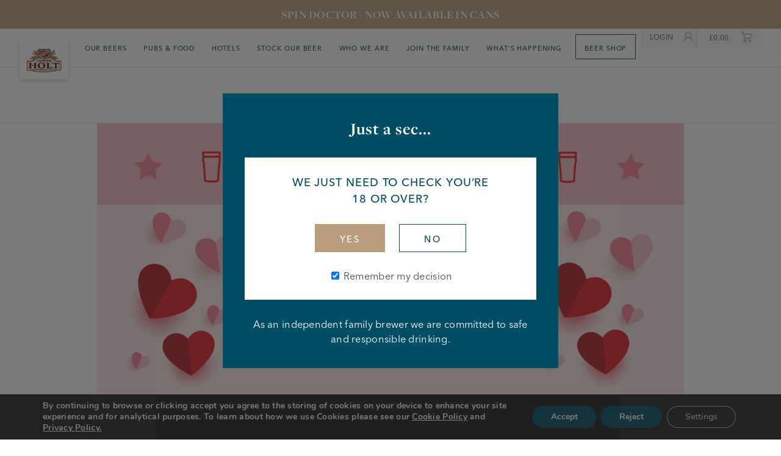

--- FILE ---
content_type: text/html; charset=UTF-8
request_url: https://www.joseph-holt.com/events/quiz-night-morning-star
body_size: 18835
content:

<!DOCTYPE html>
<html dir="ltr" lang="en-GB" prefix="og: https://ogp.me/ns#" class="no-js">
	<head>
		<script src="https://www.joseph-holt.com/wp-content/themes/josephholt-theme/js/modernizer.min.js"></script>
		<script src="https://www.joseph-holt.com/wp-content/themes/josephholt-theme/js/hotels.js"></script>
		<link rel="stylesheet" href="https://use.typekit.net/ltm3zou.css">
	    <meta charset="UTF-8">
	    <meta http-equiv="X-UA-Compatible" content="IE=edge">
	    <meta name="viewport" content="width=device-width, initial-scale=1">
	    <meta name="format-detection" content="telephone=no">
	    	    	<title>Quiz Night - Joseph Holt</title>
	    	    <!-- Favicons -->
		    <link rel="apple-touch-icon" sizes="180x180" href="https://www.joseph-holt.com/wp-content/themes/josephholt-theme/images/favicons/apple-touch-icon.png">
			<link rel="icon" type="image/png" sizes="32x32" href="https://www.joseph-holt.com/wp-content/themes/josephholt-theme/images/favicons/favicon-32x32.png">
			<link rel="icon" type="image/png" sizes="16x16" href="https://www.joseph-holt.com/wp-content/themes/josephholt-theme/images/favicons/favicon-16x16.png">
			<link rel="manifest" href="https://www.joseph-holt.com/wp-content/themes/josephholt-theme/images/favicons/site.webmanifest">
			<link rel="mask-icon" href="https://www.joseph-holt.com/wp-content/themes/josephholt-theme/images/favicons/safari-pinned-tab.svg" color="#5bbad5">
			<link rel="stylesheet" href="https://www.joseph-holt.com/wp-content/themes/josephholt-theme/css/hotels-section.css" >
			<link rel="stylesheet" href="https://www.joseph-holt.com/wp-content/themes/josephholt-theme/css/hotel-single.css" >
			<link rel="stylesheet" href="https://www.joseph-holt.com/wp-content/themes/josephholt-theme/css/pub-single.css" >
			<meta name="msapplication-TileColor" content="#004d64">
			<meta name="theme-color" content="#004d64">
		<!-- Favicons end -->
		
		<!-- All in One SEO 4.7.9.1 - aioseo.com -->
	<meta name="robots" content="max-image-preview:large" />
	<link rel="canonical" href="https://www.joseph-holt.com/events/quiz-night-morning-star" />
	<meta name="generator" content="All in One SEO (AIOSEO) 4.7.9.1" />
		<meta property="og:locale" content="en_GB" />
		<meta property="og:site_name" content="Joseph Holt -" />
		<meta property="og:type" content="article" />
		<meta property="og:title" content="Quiz Night - Joseph Holt" />
		<meta property="og:url" content="https://www.joseph-holt.com/events/quiz-night-morning-star" />
		<meta property="article:published_time" content="2024-01-26T10:11:59+00:00" />
		<meta property="article:modified_time" content="2024-01-26T10:31:34+00:00" />
		<meta name="twitter:card" content="summary_large_image" />
		<meta name="twitter:title" content="Quiz Night - Joseph Holt" />
		<script type="application/ld+json" class="aioseo-schema">
			{"@context":"https:\/\/schema.org","@graph":[{"@type":"BreadcrumbList","@id":"https:\/\/www.joseph-holt.com\/events\/quiz-night-morning-star#breadcrumblist","itemListElement":[{"@type":"ListItem","@id":"https:\/\/www.joseph-holt.com\/#listItem","position":1,"name":"Home"}]},{"@type":"Organization","@id":"https:\/\/www.joseph-holt.com\/#organization","name":"Joseph Holt","url":"https:\/\/www.joseph-holt.com\/"},{"@type":"WebPage","@id":"https:\/\/www.joseph-holt.com\/events\/quiz-night-morning-star#webpage","url":"https:\/\/www.joseph-holt.com\/events\/quiz-night-morning-star","name":"Quiz Night - Joseph Holt","inLanguage":"en-GB","isPartOf":{"@id":"https:\/\/www.joseph-holt.com\/#website"},"breadcrumb":{"@id":"https:\/\/www.joseph-holt.com\/events\/quiz-night-morning-star#breadcrumblist"},"image":{"@type":"ImageObject","url":"https:\/\/www.joseph-holt.com\/wp-content\/uploads\/2024\/01\/Valentines-Quiz-scaled.jpg","@id":"https:\/\/www.joseph-holt.com\/events\/quiz-night-morning-star\/#mainImage","width":2560,"height":2560},"primaryImageOfPage":{"@id":"https:\/\/www.joseph-holt.com\/events\/quiz-night-morning-star#mainImage"},"datePublished":"2024-01-26T10:11:59+00:00","dateModified":"2024-01-26T10:31:34+00:00"},{"@type":"WebSite","@id":"https:\/\/www.joseph-holt.com\/#website","url":"https:\/\/www.joseph-holt.com\/","name":"Joseph Holt","inLanguage":"en-GB","publisher":{"@id":"https:\/\/www.joseph-holt.com\/#organization"}}]}
		</script>
		<!-- All in One SEO -->


	<!-- This site is optimized with the Yoast SEO plugin v26.7 - https://yoast.com/wordpress/plugins/seo/ -->
	<link rel="canonical" href="https://www.joseph-holt.com/events/quiz-night-morning-star" />
	<meta property="og:locale" content="en_GB" />
	<meta property="og:type" content="article" />
	<meta property="og:title" content="Quiz Night - Morning Star" />
	<meta property="og:url" content="https://www.joseph-holt.com/events/quiz-night-morning-star" />
	<meta property="og:site_name" content="Joseph Holt" />
	<meta property="article:publisher" content="https://www.facebook.com/josephholtbrewery/" />
	<meta property="article:modified_time" content="2024-01-26T10:31:34+00:00" />
	<meta property="og:image" content="https://www.joseph-holt.com/wp-content/uploads/2024/01/Valentines-Quiz-scaled.jpg" />
	<meta property="og:image:width" content="2560" />
	<meta property="og:image:height" content="2560" />
	<meta property="og:image:type" content="image/jpeg" />
	<meta name="twitter:card" content="summary_large_image" />
	<meta name="twitter:site" content="@JosephHolt1849" />
	<script type="application/ld+json" class="yoast-schema-graph">{"@context":"https://schema.org","@graph":[{"@type":"WebPage","@id":"https://www.joseph-holt.com/events/quiz-night-morning-star","url":"https://www.joseph-holt.com/events/quiz-night-morning-star","name":"Quiz Night - Morning Star","isPartOf":{"@id":"https://www.joseph-holt.com/#website"},"primaryImageOfPage":{"@id":"https://www.joseph-holt.com/events/quiz-night-morning-star#primaryimage"},"image":{"@id":"https://www.joseph-holt.com/events/quiz-night-morning-star#primaryimage"},"thumbnailUrl":"https://www.joseph-holt.com/wp-content/uploads/2024/01/Valentines-Quiz-scaled.jpg","datePublished":"2024-01-26T10:11:59+00:00","dateModified":"2024-01-26T10:31:34+00:00","breadcrumb":{"@id":"https://www.joseph-holt.com/events/quiz-night-morning-star#breadcrumb"},"inLanguage":"en-GB","potentialAction":[{"@type":"ReadAction","target":["https://www.joseph-holt.com/events/quiz-night-morning-star"]}]},{"@type":"ImageObject","inLanguage":"en-GB","@id":"https://www.joseph-holt.com/events/quiz-night-morning-star#primaryimage","url":"https://www.joseph-holt.com/wp-content/uploads/2024/01/Valentines-Quiz-scaled.jpg","contentUrl":"https://www.joseph-holt.com/wp-content/uploads/2024/01/Valentines-Quiz-scaled.jpg","width":2560,"height":2560},{"@type":"BreadcrumbList","@id":"https://www.joseph-holt.com/events/quiz-night-morning-star#breadcrumb","itemListElement":[{"@type":"ListItem","position":1,"name":"Home","item":"https://www.joseph-holt.com/"},{"@type":"ListItem","position":2,"name":"Events","item":"https://www.joseph-holt.com/events"},{"@type":"ListItem","position":3,"name":"Quiz Night"}]},{"@type":"WebSite","@id":"https://www.joseph-holt.com/#website","url":"https://www.joseph-holt.com/","name":"Joseph Holt","description":"","publisher":{"@id":"https://www.joseph-holt.com/#organization"},"potentialAction":[{"@type":"SearchAction","target":{"@type":"EntryPoint","urlTemplate":"https://www.joseph-holt.com/?s={search_term_string}"},"query-input":{"@type":"PropertyValueSpecification","valueRequired":true,"valueName":"search_term_string"}}],"inLanguage":"en-GB"},{"@type":"Organization","@id":"https://www.joseph-holt.com/#organization","name":"Joseph Holt","url":"https://www.joseph-holt.com/","logo":{"@type":"ImageObject","inLanguage":"en-GB","@id":"https://www.joseph-holt.com/#/schema/logo/image/","url":"https://www.joseph-holt.com/wp-content/uploads/2019/12/joseph-holt-logo.jpg","contentUrl":"https://www.joseph-holt.com/wp-content/uploads/2019/12/joseph-holt-logo.jpg","width":960,"height":960,"caption":"Joseph Holt"},"image":{"@id":"https://www.joseph-holt.com/#/schema/logo/image/"},"sameAs":["https://www.facebook.com/josephholtbrewery/","https://x.com/JosephHolt1849","https://www.instagram.com/josephholt/","https://www.linkedin.com/company/joseph-holt-ltd/"]}]}</script>
	<!-- / Yoast SEO plugin. -->


<link rel='dns-prefetch' href='//www.googletagmanager.com' />
<link rel='dns-prefetch' href='//maps.googleapis.com' />
<link rel='dns-prefetch' href='//cdnjs.cloudflare.com' />
<link rel="alternate" title="oEmbed (JSON)" type="application/json+oembed" href="https://www.joseph-holt.com/wp-json/oembed/1.0/embed?url=https%3A%2F%2Fwww.joseph-holt.com%2Fevents%2Fquiz-night-morning-star" />
<link rel="alternate" title="oEmbed (XML)" type="text/xml+oembed" href="https://www.joseph-holt.com/wp-json/oembed/1.0/embed?url=https%3A%2F%2Fwww.joseph-holt.com%2Fevents%2Fquiz-night-morning-star&#038;format=xml" />
		<!-- This site uses the Google Analytics by MonsterInsights plugin v9.11.1 - Using Analytics tracking - https://www.monsterinsights.com/ -->
							<script src="//www.googletagmanager.com/gtag/js?id=G-DYFBFGCCTQ"  data-cfasync="false" data-wpfc-render="false" type="text/javascript" async></script>
			<script data-cfasync="false" data-wpfc-render="false" type="text/javascript">
				var mi_version = '9.11.1';
				var mi_track_user = true;
				var mi_no_track_reason = '';
								var MonsterInsightsDefaultLocations = {"page_location":"https:\/\/www.joseph-holt.com\/events\/quiz-night-morning-star\/"};
								if ( typeof MonsterInsightsPrivacyGuardFilter === 'function' ) {
					var MonsterInsightsLocations = (typeof MonsterInsightsExcludeQuery === 'object') ? MonsterInsightsPrivacyGuardFilter( MonsterInsightsExcludeQuery ) : MonsterInsightsPrivacyGuardFilter( MonsterInsightsDefaultLocations );
				} else {
					var MonsterInsightsLocations = (typeof MonsterInsightsExcludeQuery === 'object') ? MonsterInsightsExcludeQuery : MonsterInsightsDefaultLocations;
				}

								var disableStrs = [
										'ga-disable-G-DYFBFGCCTQ',
									];

				/* Function to detect opted out users */
				function __gtagTrackerIsOptedOut() {
					for (var index = 0; index < disableStrs.length; index++) {
						if (document.cookie.indexOf(disableStrs[index] + '=true') > -1) {
							return true;
						}
					}

					return false;
				}

				/* Disable tracking if the opt-out cookie exists. */
				if (__gtagTrackerIsOptedOut()) {
					for (var index = 0; index < disableStrs.length; index++) {
						window[disableStrs[index]] = true;
					}
				}

				/* Opt-out function */
				function __gtagTrackerOptout() {
					for (var index = 0; index < disableStrs.length; index++) {
						document.cookie = disableStrs[index] + '=true; expires=Thu, 31 Dec 2099 23:59:59 UTC; path=/';
						window[disableStrs[index]] = true;
					}
				}

				if ('undefined' === typeof gaOptout) {
					function gaOptout() {
						__gtagTrackerOptout();
					}
				}
								window.dataLayer = window.dataLayer || [];

				window.MonsterInsightsDualTracker = {
					helpers: {},
					trackers: {},
				};
				if (mi_track_user) {
					function __gtagDataLayer() {
						dataLayer.push(arguments);
					}

					function __gtagTracker(type, name, parameters) {
						if (!parameters) {
							parameters = {};
						}

						if (parameters.send_to) {
							__gtagDataLayer.apply(null, arguments);
							return;
						}

						if (type === 'event') {
														parameters.send_to = monsterinsights_frontend.v4_id;
							var hookName = name;
							if (typeof parameters['event_category'] !== 'undefined') {
								hookName = parameters['event_category'] + ':' + name;
							}

							if (typeof MonsterInsightsDualTracker.trackers[hookName] !== 'undefined') {
								MonsterInsightsDualTracker.trackers[hookName](parameters);
							} else {
								__gtagDataLayer('event', name, parameters);
							}
							
						} else {
							__gtagDataLayer.apply(null, arguments);
						}
					}

					__gtagTracker('js', new Date());
					__gtagTracker('set', {
						'developer_id.dZGIzZG': true,
											});
					if ( MonsterInsightsLocations.page_location ) {
						__gtagTracker('set', MonsterInsightsLocations);
					}
										__gtagTracker('config', 'G-DYFBFGCCTQ', {"forceSSL":"true","link_attribution":"true"} );
										window.gtag = __gtagTracker;										(function () {
						/* https://developers.google.com/analytics/devguides/collection/analyticsjs/ */
						/* ga and __gaTracker compatibility shim. */
						var noopfn = function () {
							return null;
						};
						var newtracker = function () {
							return new Tracker();
						};
						var Tracker = function () {
							return null;
						};
						var p = Tracker.prototype;
						p.get = noopfn;
						p.set = noopfn;
						p.send = function () {
							var args = Array.prototype.slice.call(arguments);
							args.unshift('send');
							__gaTracker.apply(null, args);
						};
						var __gaTracker = function () {
							var len = arguments.length;
							if (len === 0) {
								return;
							}
							var f = arguments[len - 1];
							if (typeof f !== 'object' || f === null || typeof f.hitCallback !== 'function') {
								if ('send' === arguments[0]) {
									var hitConverted, hitObject = false, action;
									if ('event' === arguments[1]) {
										if ('undefined' !== typeof arguments[3]) {
											hitObject = {
												'eventAction': arguments[3],
												'eventCategory': arguments[2],
												'eventLabel': arguments[4],
												'value': arguments[5] ? arguments[5] : 1,
											}
										}
									}
									if ('pageview' === arguments[1]) {
										if ('undefined' !== typeof arguments[2]) {
											hitObject = {
												'eventAction': 'page_view',
												'page_path': arguments[2],
											}
										}
									}
									if (typeof arguments[2] === 'object') {
										hitObject = arguments[2];
									}
									if (typeof arguments[5] === 'object') {
										Object.assign(hitObject, arguments[5]);
									}
									if ('undefined' !== typeof arguments[1].hitType) {
										hitObject = arguments[1];
										if ('pageview' === hitObject.hitType) {
											hitObject.eventAction = 'page_view';
										}
									}
									if (hitObject) {
										action = 'timing' === arguments[1].hitType ? 'timing_complete' : hitObject.eventAction;
										hitConverted = mapArgs(hitObject);
										__gtagTracker('event', action, hitConverted);
									}
								}
								return;
							}

							function mapArgs(args) {
								var arg, hit = {};
								var gaMap = {
									'eventCategory': 'event_category',
									'eventAction': 'event_action',
									'eventLabel': 'event_label',
									'eventValue': 'event_value',
									'nonInteraction': 'non_interaction',
									'timingCategory': 'event_category',
									'timingVar': 'name',
									'timingValue': 'value',
									'timingLabel': 'event_label',
									'page': 'page_path',
									'location': 'page_location',
									'title': 'page_title',
									'referrer' : 'page_referrer',
								};
								for (arg in args) {
																		if (!(!args.hasOwnProperty(arg) || !gaMap.hasOwnProperty(arg))) {
										hit[gaMap[arg]] = args[arg];
									} else {
										hit[arg] = args[arg];
									}
								}
								return hit;
							}

							try {
								f.hitCallback();
							} catch (ex) {
							}
						};
						__gaTracker.create = newtracker;
						__gaTracker.getByName = newtracker;
						__gaTracker.getAll = function () {
							return [];
						};
						__gaTracker.remove = noopfn;
						__gaTracker.loaded = true;
						window['__gaTracker'] = __gaTracker;
					})();
									} else {
										console.log("");
					(function () {
						function __gtagTracker() {
							return null;
						}

						window['__gtagTracker'] = __gtagTracker;
						window['gtag'] = __gtagTracker;
					})();
									}
			</script>
							<!-- / Google Analytics by MonsterInsights -->
		<style id='wp-img-auto-sizes-contain-inline-css' type='text/css'>
img:is([sizes=auto i],[sizes^="auto," i]){contain-intrinsic-size:3000px 1500px}
/*# sourceURL=wp-img-auto-sizes-contain-inline-css */
</style>
<style id='wp-emoji-styles-inline-css' type='text/css'>

	img.wp-smiley, img.emoji {
		display: inline !important;
		border: none !important;
		box-shadow: none !important;
		height: 1em !important;
		width: 1em !important;
		margin: 0 0.07em !important;
		vertical-align: -0.1em !important;
		background: none !important;
		padding: 0 !important;
	}
/*# sourceURL=wp-emoji-styles-inline-css */
</style>
<style id='wp-block-library-inline-css' type='text/css'>
:root{--wp-block-synced-color:#7a00df;--wp-block-synced-color--rgb:122,0,223;--wp-bound-block-color:var(--wp-block-synced-color);--wp-editor-canvas-background:#ddd;--wp-admin-theme-color:#007cba;--wp-admin-theme-color--rgb:0,124,186;--wp-admin-theme-color-darker-10:#006ba1;--wp-admin-theme-color-darker-10--rgb:0,107,160.5;--wp-admin-theme-color-darker-20:#005a87;--wp-admin-theme-color-darker-20--rgb:0,90,135;--wp-admin-border-width-focus:2px}@media (min-resolution:192dpi){:root{--wp-admin-border-width-focus:1.5px}}.wp-element-button{cursor:pointer}:root .has-very-light-gray-background-color{background-color:#eee}:root .has-very-dark-gray-background-color{background-color:#313131}:root .has-very-light-gray-color{color:#eee}:root .has-very-dark-gray-color{color:#313131}:root .has-vivid-green-cyan-to-vivid-cyan-blue-gradient-background{background:linear-gradient(135deg,#00d084,#0693e3)}:root .has-purple-crush-gradient-background{background:linear-gradient(135deg,#34e2e4,#4721fb 50%,#ab1dfe)}:root .has-hazy-dawn-gradient-background{background:linear-gradient(135deg,#faaca8,#dad0ec)}:root .has-subdued-olive-gradient-background{background:linear-gradient(135deg,#fafae1,#67a671)}:root .has-atomic-cream-gradient-background{background:linear-gradient(135deg,#fdd79a,#004a59)}:root .has-nightshade-gradient-background{background:linear-gradient(135deg,#330968,#31cdcf)}:root .has-midnight-gradient-background{background:linear-gradient(135deg,#020381,#2874fc)}:root{--wp--preset--font-size--normal:16px;--wp--preset--font-size--huge:42px}.has-regular-font-size{font-size:1em}.has-larger-font-size{font-size:2.625em}.has-normal-font-size{font-size:var(--wp--preset--font-size--normal)}.has-huge-font-size{font-size:var(--wp--preset--font-size--huge)}.has-text-align-center{text-align:center}.has-text-align-left{text-align:left}.has-text-align-right{text-align:right}.has-fit-text{white-space:nowrap!important}#end-resizable-editor-section{display:none}.aligncenter{clear:both}.items-justified-left{justify-content:flex-start}.items-justified-center{justify-content:center}.items-justified-right{justify-content:flex-end}.items-justified-space-between{justify-content:space-between}.screen-reader-text{border:0;clip-path:inset(50%);height:1px;margin:-1px;overflow:hidden;padding:0;position:absolute;width:1px;word-wrap:normal!important}.screen-reader-text:focus{background-color:#ddd;clip-path:none;color:#444;display:block;font-size:1em;height:auto;left:5px;line-height:normal;padding:15px 23px 14px;text-decoration:none;top:5px;width:auto;z-index:100000}html :where(.has-border-color){border-style:solid}html :where([style*=border-top-color]){border-top-style:solid}html :where([style*=border-right-color]){border-right-style:solid}html :where([style*=border-bottom-color]){border-bottom-style:solid}html :where([style*=border-left-color]){border-left-style:solid}html :where([style*=border-width]){border-style:solid}html :where([style*=border-top-width]){border-top-style:solid}html :where([style*=border-right-width]){border-right-style:solid}html :where([style*=border-bottom-width]){border-bottom-style:solid}html :where([style*=border-left-width]){border-left-style:solid}html :where(img[class*=wp-image-]){height:auto;max-width:100%}:where(figure){margin:0 0 1em}html :where(.is-position-sticky){--wp-admin--admin-bar--position-offset:var(--wp-admin--admin-bar--height,0px)}@media screen and (max-width:600px){html :where(.is-position-sticky){--wp-admin--admin-bar--position-offset:0px}}

/*# sourceURL=wp-block-library-inline-css */
</style><link rel='stylesheet' id='wc-blocks-style-css' href='https://www.joseph-holt.com/wp-content/plugins/woocommerce/assets/client/blocks/wc-blocks.css?ver=wc-10.2.3' type='text/css' media='all' />
<style id='global-styles-inline-css' type='text/css'>
:root{--wp--preset--aspect-ratio--square: 1;--wp--preset--aspect-ratio--4-3: 4/3;--wp--preset--aspect-ratio--3-4: 3/4;--wp--preset--aspect-ratio--3-2: 3/2;--wp--preset--aspect-ratio--2-3: 2/3;--wp--preset--aspect-ratio--16-9: 16/9;--wp--preset--aspect-ratio--9-16: 9/16;--wp--preset--color--black: #000000;--wp--preset--color--cyan-bluish-gray: #abb8c3;--wp--preset--color--white: #ffffff;--wp--preset--color--pale-pink: #f78da7;--wp--preset--color--vivid-red: #cf2e2e;--wp--preset--color--luminous-vivid-orange: #ff6900;--wp--preset--color--luminous-vivid-amber: #fcb900;--wp--preset--color--light-green-cyan: #7bdcb5;--wp--preset--color--vivid-green-cyan: #00d084;--wp--preset--color--pale-cyan-blue: #8ed1fc;--wp--preset--color--vivid-cyan-blue: #0693e3;--wp--preset--color--vivid-purple: #9b51e0;--wp--preset--gradient--vivid-cyan-blue-to-vivid-purple: linear-gradient(135deg,rgb(6,147,227) 0%,rgb(155,81,224) 100%);--wp--preset--gradient--light-green-cyan-to-vivid-green-cyan: linear-gradient(135deg,rgb(122,220,180) 0%,rgb(0,208,130) 100%);--wp--preset--gradient--luminous-vivid-amber-to-luminous-vivid-orange: linear-gradient(135deg,rgb(252,185,0) 0%,rgb(255,105,0) 100%);--wp--preset--gradient--luminous-vivid-orange-to-vivid-red: linear-gradient(135deg,rgb(255,105,0) 0%,rgb(207,46,46) 100%);--wp--preset--gradient--very-light-gray-to-cyan-bluish-gray: linear-gradient(135deg,rgb(238,238,238) 0%,rgb(169,184,195) 100%);--wp--preset--gradient--cool-to-warm-spectrum: linear-gradient(135deg,rgb(74,234,220) 0%,rgb(151,120,209) 20%,rgb(207,42,186) 40%,rgb(238,44,130) 60%,rgb(251,105,98) 80%,rgb(254,248,76) 100%);--wp--preset--gradient--blush-light-purple: linear-gradient(135deg,rgb(255,206,236) 0%,rgb(152,150,240) 100%);--wp--preset--gradient--blush-bordeaux: linear-gradient(135deg,rgb(254,205,165) 0%,rgb(254,45,45) 50%,rgb(107,0,62) 100%);--wp--preset--gradient--luminous-dusk: linear-gradient(135deg,rgb(255,203,112) 0%,rgb(199,81,192) 50%,rgb(65,88,208) 100%);--wp--preset--gradient--pale-ocean: linear-gradient(135deg,rgb(255,245,203) 0%,rgb(182,227,212) 50%,rgb(51,167,181) 100%);--wp--preset--gradient--electric-grass: linear-gradient(135deg,rgb(202,248,128) 0%,rgb(113,206,126) 100%);--wp--preset--gradient--midnight: linear-gradient(135deg,rgb(2,3,129) 0%,rgb(40,116,252) 100%);--wp--preset--font-size--small: 13px;--wp--preset--font-size--medium: 20px;--wp--preset--font-size--large: 36px;--wp--preset--font-size--x-large: 42px;--wp--preset--spacing--20: 0.44rem;--wp--preset--spacing--30: 0.67rem;--wp--preset--spacing--40: 1rem;--wp--preset--spacing--50: 1.5rem;--wp--preset--spacing--60: 2.25rem;--wp--preset--spacing--70: 3.38rem;--wp--preset--spacing--80: 5.06rem;--wp--preset--shadow--natural: 6px 6px 9px rgba(0, 0, 0, 0.2);--wp--preset--shadow--deep: 12px 12px 50px rgba(0, 0, 0, 0.4);--wp--preset--shadow--sharp: 6px 6px 0px rgba(0, 0, 0, 0.2);--wp--preset--shadow--outlined: 6px 6px 0px -3px rgb(255, 255, 255), 6px 6px rgb(0, 0, 0);--wp--preset--shadow--crisp: 6px 6px 0px rgb(0, 0, 0);}:where(.is-layout-flex){gap: 0.5em;}:where(.is-layout-grid){gap: 0.5em;}body .is-layout-flex{display: flex;}.is-layout-flex{flex-wrap: wrap;align-items: center;}.is-layout-flex > :is(*, div){margin: 0;}body .is-layout-grid{display: grid;}.is-layout-grid > :is(*, div){margin: 0;}:where(.wp-block-columns.is-layout-flex){gap: 2em;}:where(.wp-block-columns.is-layout-grid){gap: 2em;}:where(.wp-block-post-template.is-layout-flex){gap: 1.25em;}:where(.wp-block-post-template.is-layout-grid){gap: 1.25em;}.has-black-color{color: var(--wp--preset--color--black) !important;}.has-cyan-bluish-gray-color{color: var(--wp--preset--color--cyan-bluish-gray) !important;}.has-white-color{color: var(--wp--preset--color--white) !important;}.has-pale-pink-color{color: var(--wp--preset--color--pale-pink) !important;}.has-vivid-red-color{color: var(--wp--preset--color--vivid-red) !important;}.has-luminous-vivid-orange-color{color: var(--wp--preset--color--luminous-vivid-orange) !important;}.has-luminous-vivid-amber-color{color: var(--wp--preset--color--luminous-vivid-amber) !important;}.has-light-green-cyan-color{color: var(--wp--preset--color--light-green-cyan) !important;}.has-vivid-green-cyan-color{color: var(--wp--preset--color--vivid-green-cyan) !important;}.has-pale-cyan-blue-color{color: var(--wp--preset--color--pale-cyan-blue) !important;}.has-vivid-cyan-blue-color{color: var(--wp--preset--color--vivid-cyan-blue) !important;}.has-vivid-purple-color{color: var(--wp--preset--color--vivid-purple) !important;}.has-black-background-color{background-color: var(--wp--preset--color--black) !important;}.has-cyan-bluish-gray-background-color{background-color: var(--wp--preset--color--cyan-bluish-gray) !important;}.has-white-background-color{background-color: var(--wp--preset--color--white) !important;}.has-pale-pink-background-color{background-color: var(--wp--preset--color--pale-pink) !important;}.has-vivid-red-background-color{background-color: var(--wp--preset--color--vivid-red) !important;}.has-luminous-vivid-orange-background-color{background-color: var(--wp--preset--color--luminous-vivid-orange) !important;}.has-luminous-vivid-amber-background-color{background-color: var(--wp--preset--color--luminous-vivid-amber) !important;}.has-light-green-cyan-background-color{background-color: var(--wp--preset--color--light-green-cyan) !important;}.has-vivid-green-cyan-background-color{background-color: var(--wp--preset--color--vivid-green-cyan) !important;}.has-pale-cyan-blue-background-color{background-color: var(--wp--preset--color--pale-cyan-blue) !important;}.has-vivid-cyan-blue-background-color{background-color: var(--wp--preset--color--vivid-cyan-blue) !important;}.has-vivid-purple-background-color{background-color: var(--wp--preset--color--vivid-purple) !important;}.has-black-border-color{border-color: var(--wp--preset--color--black) !important;}.has-cyan-bluish-gray-border-color{border-color: var(--wp--preset--color--cyan-bluish-gray) !important;}.has-white-border-color{border-color: var(--wp--preset--color--white) !important;}.has-pale-pink-border-color{border-color: var(--wp--preset--color--pale-pink) !important;}.has-vivid-red-border-color{border-color: var(--wp--preset--color--vivid-red) !important;}.has-luminous-vivid-orange-border-color{border-color: var(--wp--preset--color--luminous-vivid-orange) !important;}.has-luminous-vivid-amber-border-color{border-color: var(--wp--preset--color--luminous-vivid-amber) !important;}.has-light-green-cyan-border-color{border-color: var(--wp--preset--color--light-green-cyan) !important;}.has-vivid-green-cyan-border-color{border-color: var(--wp--preset--color--vivid-green-cyan) !important;}.has-pale-cyan-blue-border-color{border-color: var(--wp--preset--color--pale-cyan-blue) !important;}.has-vivid-cyan-blue-border-color{border-color: var(--wp--preset--color--vivid-cyan-blue) !important;}.has-vivid-purple-border-color{border-color: var(--wp--preset--color--vivid-purple) !important;}.has-vivid-cyan-blue-to-vivid-purple-gradient-background{background: var(--wp--preset--gradient--vivid-cyan-blue-to-vivid-purple) !important;}.has-light-green-cyan-to-vivid-green-cyan-gradient-background{background: var(--wp--preset--gradient--light-green-cyan-to-vivid-green-cyan) !important;}.has-luminous-vivid-amber-to-luminous-vivid-orange-gradient-background{background: var(--wp--preset--gradient--luminous-vivid-amber-to-luminous-vivid-orange) !important;}.has-luminous-vivid-orange-to-vivid-red-gradient-background{background: var(--wp--preset--gradient--luminous-vivid-orange-to-vivid-red) !important;}.has-very-light-gray-to-cyan-bluish-gray-gradient-background{background: var(--wp--preset--gradient--very-light-gray-to-cyan-bluish-gray) !important;}.has-cool-to-warm-spectrum-gradient-background{background: var(--wp--preset--gradient--cool-to-warm-spectrum) !important;}.has-blush-light-purple-gradient-background{background: var(--wp--preset--gradient--blush-light-purple) !important;}.has-blush-bordeaux-gradient-background{background: var(--wp--preset--gradient--blush-bordeaux) !important;}.has-luminous-dusk-gradient-background{background: var(--wp--preset--gradient--luminous-dusk) !important;}.has-pale-ocean-gradient-background{background: var(--wp--preset--gradient--pale-ocean) !important;}.has-electric-grass-gradient-background{background: var(--wp--preset--gradient--electric-grass) !important;}.has-midnight-gradient-background{background: var(--wp--preset--gradient--midnight) !important;}.has-small-font-size{font-size: var(--wp--preset--font-size--small) !important;}.has-medium-font-size{font-size: var(--wp--preset--font-size--medium) !important;}.has-large-font-size{font-size: var(--wp--preset--font-size--large) !important;}.has-x-large-font-size{font-size: var(--wp--preset--font-size--x-large) !important;}
/*# sourceURL=global-styles-inline-css */
</style>

<style id='classic-theme-styles-inline-css' type='text/css'>
/*! This file is auto-generated */
.wp-block-button__link{color:#fff;background-color:#32373c;border-radius:9999px;box-shadow:none;text-decoration:none;padding:calc(.667em + 2px) calc(1.333em + 2px);font-size:1.125em}.wp-block-file__button{background:#32373c;color:#fff;text-decoration:none}
/*# sourceURL=/wp-includes/css/classic-themes.min.css */
</style>
<link rel='stylesheet' id='wc-gift-cards-blocks-integration-css' href='https://www.joseph-holt.com/wp-content/plugins/woocommerce-gift-cards/assets/dist/frontend/blocks.css?ver=2.3.0' type='text/css' media='all' />
<link rel='stylesheet' id='woocommerce-layout-css' href='https://www.joseph-holt.com/wp-content/plugins/woocommerce/assets/css/woocommerce-layout.css?ver=10.2.3' type='text/css' media='all' />
<link rel='stylesheet' id='woocommerce-smallscreen-css' href='https://www.joseph-holt.com/wp-content/plugins/woocommerce/assets/css/woocommerce-smallscreen.css?ver=10.2.3' type='text/css' media='only screen and (max-width: 768px)' />
<link rel='stylesheet' id='woocommerce-general-css' href='https://www.joseph-holt.com/wp-content/plugins/woocommerce/assets/css/woocommerce.css?ver=10.2.3' type='text/css' media='all' />
<style id='woocommerce-inline-inline-css' type='text/css'>
.woocommerce form .form-row .required { visibility: visible; }
/*# sourceURL=woocommerce-inline-inline-css */
</style>
<link rel='stylesheet' id='wc-mnm-frontend-css' href='https://www.joseph-holt.com/wp-content/plugins/woocommerce-mix-and-match-products/assets/css/frontend/mnm-frontend.min.css?ver=2.7.8' type='text/css' media='all' />
<link rel='stylesheet' id='wc-gc-css-css' href='https://www.joseph-holt.com/wp-content/plugins/woocommerce-gift-cards/assets/css/frontend/woocommerce.css?ver=2.3.0' type='text/css' media='all' />
<link rel='stylesheet' id='brands-styles-css' href='https://www.joseph-holt.com/wp-content/plugins/woocommerce/assets/css/brands.css?ver=10.2.3' type='text/css' media='all' />
<link rel='stylesheet' id='main_css-css' href='https://www.joseph-holt.com/wp-content/themes/josephholt-theme/style.css?ver=6.9' type='text/css' media='all' />
<link rel='stylesheet' id='additional_css-css' href='https://www.joseph-holt.com/wp-content/themes/josephholt-theme/css/additional.css?ver=1768637118' type='text/css' media='all' />
<link rel='stylesheet' id='animate_css-css' href='https://www.joseph-holt.com/wp-content/themes/josephholt-theme/css/animate.min.css?ver=1.0.39' type='text/css' media='all' />
<link rel='stylesheet' id='owl_carousel-css' href='https://cdnjs.cloudflare.com/ajax/libs/OwlCarousel2/2.3.4/assets/owl.carousel.min.css?ver=6.9' type='text/css' media='all' />
<link rel='stylesheet' id='wc-mnm-checkout-blocks-css' href='https://www.joseph-holt.com/wp-content/plugins/woocommerce-mix-and-match-products/assets/css/frontend/blocks/checkout-blocks.css?ver=2.7.8' type='text/css' media='all' />
<link rel='stylesheet' id='woo_discount_pro_style-css' href='https://www.joseph-holt.com/wp-content/plugins/woo-discount-rules-pro/Assets/Css/awdr_style.css?ver=2.6.3' type='text/css' media='all' />
<link rel='stylesheet' id='moove_gdpr_frontend-css' href='https://www.joseph-holt.com/wp-content/plugins/gdpr-cookie-compliance/dist/styles/gdpr-main.css?ver=5.0.9' type='text/css' media='all' />
<style id='moove_gdpr_frontend-inline-css' type='text/css'>
#moove_gdpr_cookie_modal,#moove_gdpr_cookie_info_bar,.gdpr_cookie_settings_shortcode_content{font-family:&#039;Nunito&#039;,sans-serif}#moove_gdpr_save_popup_settings_button{background-color:#373737;color:#fff}#moove_gdpr_save_popup_settings_button:hover{background-color:#000}#moove_gdpr_cookie_info_bar .moove-gdpr-info-bar-container .moove-gdpr-info-bar-content a.mgbutton,#moove_gdpr_cookie_info_bar .moove-gdpr-info-bar-container .moove-gdpr-info-bar-content button.mgbutton{background-color:#004d64}#moove_gdpr_cookie_modal .moove-gdpr-modal-content .moove-gdpr-modal-footer-content .moove-gdpr-button-holder a.mgbutton,#moove_gdpr_cookie_modal .moove-gdpr-modal-content .moove-gdpr-modal-footer-content .moove-gdpr-button-holder button.mgbutton,.gdpr_cookie_settings_shortcode_content .gdpr-shr-button.button-green{background-color:#004d64;border-color:#004d64}#moove_gdpr_cookie_modal .moove-gdpr-modal-content .moove-gdpr-modal-footer-content .moove-gdpr-button-holder a.mgbutton:hover,#moove_gdpr_cookie_modal .moove-gdpr-modal-content .moove-gdpr-modal-footer-content .moove-gdpr-button-holder button.mgbutton:hover,.gdpr_cookie_settings_shortcode_content .gdpr-shr-button.button-green:hover{background-color:#fff;color:#004d64}#moove_gdpr_cookie_modal .moove-gdpr-modal-content .moove-gdpr-modal-close i,#moove_gdpr_cookie_modal .moove-gdpr-modal-content .moove-gdpr-modal-close span.gdpr-icon{background-color:#004d64;border:1px solid #004d64}#moove_gdpr_cookie_info_bar span.moove-gdpr-infobar-allow-all.focus-g,#moove_gdpr_cookie_info_bar span.moove-gdpr-infobar-allow-all:focus,#moove_gdpr_cookie_info_bar button.moove-gdpr-infobar-allow-all.focus-g,#moove_gdpr_cookie_info_bar button.moove-gdpr-infobar-allow-all:focus,#moove_gdpr_cookie_info_bar span.moove-gdpr-infobar-reject-btn.focus-g,#moove_gdpr_cookie_info_bar span.moove-gdpr-infobar-reject-btn:focus,#moove_gdpr_cookie_info_bar button.moove-gdpr-infobar-reject-btn.focus-g,#moove_gdpr_cookie_info_bar button.moove-gdpr-infobar-reject-btn:focus,#moove_gdpr_cookie_info_bar span.change-settings-button.focus-g,#moove_gdpr_cookie_info_bar span.change-settings-button:focus,#moove_gdpr_cookie_info_bar button.change-settings-button.focus-g,#moove_gdpr_cookie_info_bar button.change-settings-button:focus{-webkit-box-shadow:0 0 1px 3px #004d64;-moz-box-shadow:0 0 1px 3px #004d64;box-shadow:0 0 1px 3px #004d64}#moove_gdpr_cookie_modal .moove-gdpr-modal-content .moove-gdpr-modal-close i:hover,#moove_gdpr_cookie_modal .moove-gdpr-modal-content .moove-gdpr-modal-close span.gdpr-icon:hover,#moove_gdpr_cookie_info_bar span[data-href]>u.change-settings-button{color:#004d64}#moove_gdpr_cookie_modal .moove-gdpr-modal-content .moove-gdpr-modal-left-content #moove-gdpr-menu li.menu-item-selected a span.gdpr-icon,#moove_gdpr_cookie_modal .moove-gdpr-modal-content .moove-gdpr-modal-left-content #moove-gdpr-menu li.menu-item-selected button span.gdpr-icon{color:inherit}#moove_gdpr_cookie_modal .moove-gdpr-modal-content .moove-gdpr-modal-left-content #moove-gdpr-menu li a span.gdpr-icon,#moove_gdpr_cookie_modal .moove-gdpr-modal-content .moove-gdpr-modal-left-content #moove-gdpr-menu li button span.gdpr-icon{color:inherit}#moove_gdpr_cookie_modal .gdpr-acc-link{line-height:0;font-size:0;color:transparent;position:absolute}#moove_gdpr_cookie_modal .moove-gdpr-modal-content .moove-gdpr-modal-close:hover i,#moove_gdpr_cookie_modal .moove-gdpr-modal-content .moove-gdpr-modal-left-content #moove-gdpr-menu li a,#moove_gdpr_cookie_modal .moove-gdpr-modal-content .moove-gdpr-modal-left-content #moove-gdpr-menu li button,#moove_gdpr_cookie_modal .moove-gdpr-modal-content .moove-gdpr-modal-left-content #moove-gdpr-menu li button i,#moove_gdpr_cookie_modal .moove-gdpr-modal-content .moove-gdpr-modal-left-content #moove-gdpr-menu li a i,#moove_gdpr_cookie_modal .moove-gdpr-modal-content .moove-gdpr-tab-main .moove-gdpr-tab-main-content a:hover,#moove_gdpr_cookie_info_bar.moove-gdpr-dark-scheme .moove-gdpr-info-bar-container .moove-gdpr-info-bar-content a.mgbutton:hover,#moove_gdpr_cookie_info_bar.moove-gdpr-dark-scheme .moove-gdpr-info-bar-container .moove-gdpr-info-bar-content button.mgbutton:hover,#moove_gdpr_cookie_info_bar.moove-gdpr-dark-scheme .moove-gdpr-info-bar-container .moove-gdpr-info-bar-content a:hover,#moove_gdpr_cookie_info_bar.moove-gdpr-dark-scheme .moove-gdpr-info-bar-container .moove-gdpr-info-bar-content button:hover,#moove_gdpr_cookie_info_bar.moove-gdpr-dark-scheme .moove-gdpr-info-bar-container .moove-gdpr-info-bar-content span.change-settings-button:hover,#moove_gdpr_cookie_info_bar.moove-gdpr-dark-scheme .moove-gdpr-info-bar-container .moove-gdpr-info-bar-content button.change-settings-button:hover,#moove_gdpr_cookie_info_bar.moove-gdpr-dark-scheme .moove-gdpr-info-bar-container .moove-gdpr-info-bar-content u.change-settings-button:hover,#moove_gdpr_cookie_info_bar span[data-href]>u.change-settings-button,#moove_gdpr_cookie_info_bar.moove-gdpr-dark-scheme .moove-gdpr-info-bar-container .moove-gdpr-info-bar-content a.mgbutton.focus-g,#moove_gdpr_cookie_info_bar.moove-gdpr-dark-scheme .moove-gdpr-info-bar-container .moove-gdpr-info-bar-content button.mgbutton.focus-g,#moove_gdpr_cookie_info_bar.moove-gdpr-dark-scheme .moove-gdpr-info-bar-container .moove-gdpr-info-bar-content a.focus-g,#moove_gdpr_cookie_info_bar.moove-gdpr-dark-scheme .moove-gdpr-info-bar-container .moove-gdpr-info-bar-content button.focus-g,#moove_gdpr_cookie_info_bar.moove-gdpr-dark-scheme .moove-gdpr-info-bar-container .moove-gdpr-info-bar-content a.mgbutton:focus,#moove_gdpr_cookie_info_bar.moove-gdpr-dark-scheme .moove-gdpr-info-bar-container .moove-gdpr-info-bar-content button.mgbutton:focus,#moove_gdpr_cookie_info_bar.moove-gdpr-dark-scheme .moove-gdpr-info-bar-container .moove-gdpr-info-bar-content a:focus,#moove_gdpr_cookie_info_bar.moove-gdpr-dark-scheme .moove-gdpr-info-bar-container .moove-gdpr-info-bar-content button:focus,#moove_gdpr_cookie_info_bar.moove-gdpr-dark-scheme .moove-gdpr-info-bar-container .moove-gdpr-info-bar-content span.change-settings-button.focus-g,span.change-settings-button:focus,button.change-settings-button.focus-g,button.change-settings-button:focus,#moove_gdpr_cookie_info_bar.moove-gdpr-dark-scheme .moove-gdpr-info-bar-container .moove-gdpr-info-bar-content u.change-settings-button.focus-g,#moove_gdpr_cookie_info_bar.moove-gdpr-dark-scheme .moove-gdpr-info-bar-container .moove-gdpr-info-bar-content u.change-settings-button:focus{color:#004d64}#moove_gdpr_cookie_modal .moove-gdpr-branding.focus-g span,#moove_gdpr_cookie_modal .moove-gdpr-modal-content .moove-gdpr-tab-main a.focus-g,#moove_gdpr_cookie_modal .moove-gdpr-modal-content .moove-gdpr-tab-main .gdpr-cd-details-toggle.focus-g{color:#004d64}#moove_gdpr_cookie_modal.gdpr_lightbox-hide{display:none}
/*# sourceURL=moove_gdpr_frontend-inline-css */
</style>
<script type="text/javascript" id="woocommerce-google-analytics-integration-gtag-js-after">
/* <![CDATA[ */
/* Google Analytics for WooCommerce (gtag.js) */
					window.dataLayer = window.dataLayer || [];
					function gtag(){dataLayer.push(arguments);}
					// Set up default consent state.
					for ( const mode of [{"analytics_storage":"denied","ad_storage":"denied","ad_user_data":"denied","ad_personalization":"denied","region":["AT","BE","BG","HR","CY","CZ","DK","EE","FI","FR","DE","GR","HU","IS","IE","IT","LV","LI","LT","LU","MT","NL","NO","PL","PT","RO","SK","SI","ES","SE","GB","CH"]}] || [] ) {
						gtag( "consent", "default", { "wait_for_update": 500, ...mode } );
					}
					gtag("js", new Date());
					gtag("set", "developer_id.dOGY3NW", true);
					gtag("config", "UA-42366198-1", {"track_404":true,"allow_google_signals":false,"logged_in":false,"linker":{"domains":[],"allow_incoming":false},"custom_map":{"dimension1":"logged_in"}});
//# sourceURL=woocommerce-google-analytics-integration-gtag-js-after
/* ]]> */
</script>
<script type="text/javascript" src="https://www.joseph-holt.com/wp-content/plugins/google-analytics-for-wordpress/assets/js/frontend-gtag.min.js?ver=9.11.1" id="monsterinsights-frontend-script-js" async="async" data-wp-strategy="async"></script>
<script data-cfasync="false" data-wpfc-render="false" type="text/javascript" id='monsterinsights-frontend-script-js-extra'>/* <![CDATA[ */
var monsterinsights_frontend = {"js_events_tracking":"true","download_extensions":"doc,pdf,ppt,zip,xls,docx,pptx,xlsx","inbound_paths":"[{\"path\":\"\\\/go\\\/\",\"label\":\"affiliate\"},{\"path\":\"\\\/recommend\\\/\",\"label\":\"affiliate\"}]","home_url":"https:\/\/www.joseph-holt.com","hash_tracking":"false","v4_id":"G-DYFBFGCCTQ"};/* ]]> */
</script>
<script type="text/javascript" src="https://www.joseph-holt.com/wp-content/plugins/stop-user-enumeration/frontend/js/frontend.js?ver=1.7" id="stop-user-enumeration-js" defer="defer" data-wp-strategy="defer"></script>
<script type="text/javascript" src="https://www.joseph-holt.com/wp/wp-includes/js/jquery/jquery.min.js?ver=3.7.1" id="jquery-core-js"></script>
<script type="text/javascript" src="https://www.joseph-holt.com/wp/wp-includes/js/jquery/jquery-migrate.min.js?ver=3.4.1" id="jquery-migrate-js"></script>
<script type="text/javascript" src="https://www.joseph-holt.com/wp-content/plugins/woocommerce/assets/js/jquery-blockui/jquery.blockUI.min.js?ver=2.7.0-wc.10.2.3" id="jquery-blockui-js" defer="defer" data-wp-strategy="defer"></script>
<script type="text/javascript" id="wc-add-to-cart-js-extra">
/* <![CDATA[ */
var wc_add_to_cart_params = {"ajax_url":"/wp/wp-admin/admin-ajax.php","wc_ajax_url":"/?wc-ajax=%%endpoint%%","i18n_view_cart":"View basket","cart_url":"https://www.joseph-holt.com/basket","is_cart":"","cart_redirect_after_add":"no"};
//# sourceURL=wc-add-to-cart-js-extra
/* ]]> */
</script>
<script type="text/javascript" src="https://www.joseph-holt.com/wp-content/plugins/woocommerce/assets/js/frontend/add-to-cart.min.js?ver=10.2.3" id="wc-add-to-cart-js" defer="defer" data-wp-strategy="defer"></script>
<script type="text/javascript" src="https://www.joseph-holt.com/wp-content/plugins/woocommerce/assets/js/js-cookie/js.cookie.min.js?ver=2.1.4-wc.10.2.3" id="js-cookie-js" defer="defer" data-wp-strategy="defer"></script>
<script type="text/javascript" id="woocommerce-js-extra">
/* <![CDATA[ */
var woocommerce_params = {"ajax_url":"/wp/wp-admin/admin-ajax.php","wc_ajax_url":"/?wc-ajax=%%endpoint%%","i18n_password_show":"Show password","i18n_password_hide":"Hide password"};
//# sourceURL=woocommerce-js-extra
/* ]]> */
</script>
<script type="text/javascript" src="https://www.joseph-holt.com/wp-content/plugins/woocommerce/assets/js/frontend/woocommerce.min.js?ver=10.2.3" id="woocommerce-js" defer="defer" data-wp-strategy="defer"></script>
<script type="text/javascript" id="WCPAY_ASSETS-js-extra">
/* <![CDATA[ */
var wcpayAssets = {"url":"https://www.joseph-holt.com/wp-content/plugins/woocommerce-payments/dist/"};
//# sourceURL=WCPAY_ASSETS-js-extra
/* ]]> */
</script>
<link rel="https://api.w.org/" href="https://www.joseph-holt.com/wp-json/" /><link rel="EditURI" type="application/rsd+xml" title="RSD" href="https://www.joseph-holt.com/wp/xmlrpc.php?rsd" />
<meta name="generator" content="WordPress 6.9" />
<meta name="generator" content="WooCommerce 10.2.3" />
<link rel='shortlink' href='https://www.joseph-holt.com/?p=24549' />
<meta name="p:domain_verify" content="e15379c4dc4f321026e8ccd85dc24e4b"/>
<!-- Global site tag (gtag.js) - Google Analytics -->
<script async src="https://www.googletagmanager.com/gtag/js?id=UA-42366198-1"></script>
<script>
  window.dataLayer = window.dataLayer || [];
  function gtag(){dataLayer.push(arguments);}
  gtag('js', new Date());

  gtag('config', 'UA-42366198-1');
</script><!-- Stream WordPress user activity plugin v4.1.1 -->
	<noscript><style>.woocommerce-product-gallery{ opacity: 1 !important; }</style></noscript>
	<link rel="icon" href="https://www.joseph-holt.com/wp-content/uploads/2019/11/cropped-JH-favicon-01-01-32x32.png" sizes="32x32" />
<link rel="icon" href="https://www.joseph-holt.com/wp-content/uploads/2019/11/cropped-JH-favicon-01-01-192x192.png" sizes="192x192" />
<link rel="apple-touch-icon" href="https://www.joseph-holt.com/wp-content/uploads/2019/11/cropped-JH-favicon-01-01-180x180.png" />
<meta name="msapplication-TileImage" content="https://www.joseph-holt.com/wp-content/uploads/2019/11/cropped-JH-favicon-01-01-270x270.png" />
		
		<!-- Meta Pixel Code -->
		<script>
		!function(f,b,e,v,n,t,s)
		{if(f.fbq)return;n=f.fbq=function(){n.callMethod?
		n.callMethod.apply(n,arguments):n.queue.push(arguments)};
		if(!f._fbq)f._fbq=n;n.push=n;n.loaded=!0;n.version='2.0';
		n.queue=[];t=b.createElement(e);t.async=!0;
		t.src=v;s=b.getElementsByTagName(e)[0];
		s.parentNode.insertBefore(t,s)}(window, document,'script',
		'https://connect.facebook.net/en_US/fbevents.js');
		fbq('init', '327952659716005');
		fbq('track', 'PageView');
		</script>
		<noscript><img height="1" width="1" style="display:none"
		src="https://www.facebook.com/tr?id=327952659716005&ev=PageView&noscript=1"
		/></noscript>
		<!-- End Meta Pixel Code -->

		<script type="text/javascript" src="https://tracking.atreemo.com/Scripts/TrackingInit.js"></script>
		<script type="text/javascript">
		AtreemoTrackingLbr.init(["Joseph Holt", "https://Josephholt.webecast.atreemo.uk"])
		</script>
		<script type="text/javascript" src="https://tracking.atreemo.com/Scripts/Tracking.js"></script>

  	<link rel='stylesheet' id='wc-stripe-blocks-checkout-style-css' href='https://www.joseph-holt.com/wp-content/plugins/woocommerce-gateway-stripe/build/upe-blocks.css?ver=cd8a631b1218abad291e' type='text/css' media='all' />
</head>
  	<body class="wp-singular events-template-default single single-events postid-24549 wp-theme-josephholt-theme theme-josephholt-theme woocommerce-no-js">
  		<div id="content-wrapper" class="wow fadeIn temp-hide" data-wow-duration="1.5s">

				
  			<header id="sitewide-header" class="site-banner">

					    <div id="site-banner">
      <a href="https://www.joseph-holt.com/shop/spin-doctor-lager-cans">      SPIN DOCTOR - NOW AVAILABLE IN CANS      </a>    </div>

	  			<div class="header-wrapper site-banner">

					
	  				<a class="logo" href="https://www.joseph-holt.com"><img src="https://www.joseph-holt.com/wp-content/themes/josephholt-theme/images/Joseph_Holt_Logo.png" alt="Joseph Holt Logo"></a>
	  				<span id="navbar-toggle" class="fal fa-bars"></span>
	  					  				<nav id="main-navigation">
	  					<ul>
	  						<li id="menu-item-200" class="menu-item menu-item-type-post_type_archive menu-item-object-beers menu-item-200"><a href="https://www.joseph-holt.com/our-beers">Our Beers</a></li>
<li id="menu-item-357" class="menu-item menu-item-type-post_type menu-item-object-page menu-item-357"><a href="https://www.joseph-holt.com/pubs">Pubs &#038; Food</a></li>
<li id="menu-item-24945" class="menu-item menu-item-type-post_type menu-item-object-page menu-item-24945"><a href="https://www.joseph-holt.com/hotels">Hotels</a></li>
<li id="menu-item-196" class="menu-item menu-item-type-post_type menu-item-object-page menu-item-196"><a href="https://www.joseph-holt.com/free-trade">Stock Our Beer</a></li>
<li id="menu-item-198" class="sub-nav-trigger menu-item menu-item-type-custom menu-item-object-custom menu-item-has-children menu-item-198"><a>Who We Are</a>
<ul class="sub-menu">
	<li id="menu-item-201" class="menu-item menu-item-type-post_type menu-item-object-page menu-item-201"><a href="https://www.joseph-holt.com/brewery">Brewery</a></li>
	<li id="menu-item-3373" class="menu-item menu-item-type-post_type menu-item-object-page menu-item-3373"><a href="https://www.joseph-holt.com/joseph-holt-values">Joseph Holt Values</a></li>
	<li id="menu-item-25627" class="menu-item menu-item-type-post_type menu-item-object-page menu-item-25627"><a href="https://www.joseph-holt.com/joseph-holt-history-175-years">175 years</a></li>
	<li id="menu-item-207" class="menu-item menu-item-type-post_type menu-item-object-page menu-item-207"><a href="https://www.joseph-holt.com/history-timeline">History &#038; Timeline</a></li>
	<li id="menu-item-208" class="menu-item menu-item-type-post_type menu-item-object-page menu-item-208"><a href="https://www.joseph-holt.com/charity">Charities</a></li>
	<li id="menu-item-3532" class="menu-item menu-item-type-post_type menu-item-object-page menu-item-3532"><a href="https://www.joseph-holt.com/family-aims">Family Aims</a></li>
	<li id="menu-item-25626" class="menu-item menu-item-type-post_type menu-item-object-page menu-item-25626"><a href="https://www.joseph-holt.com/history-of-bitter">The History of Bitter</a></li>
</ul>
</li>
<li id="menu-item-192" class="sub-nav-trigger menu-item menu-item-type-post_type menu-item-object-page menu-item-has-children menu-item-192"><a href="https://www.joseph-holt.com/opportunities">Join the Family</a>
<ul class="sub-menu">
	<li id="menu-item-3896" class="menu-item menu-item-type-custom menu-item-object-custom menu-item-3896"><a href="/job-opportunities">Job Opportunities</a></li>
	<li id="menu-item-3894" class="menu-item menu-item-type-post_type menu-item-object-page menu-item-3894"><a href="https://www.joseph-holt.com/opportunities/manage-a-pub">Manage a Pub</a></li>
	<li id="menu-item-3895" class="menu-item menu-item-type-post_type menu-item-object-page menu-item-3895"><a href="https://www.joseph-holt.com/opportunities/sell-your-pub">Sell a Pub</a></li>
	<li id="menu-item-16927" class="menu-item menu-item-type-post_type menu-item-object-page menu-item-16927"><a href="https://www.joseph-holt.com/testimonials">Testimonials</a></li>
</ul>
</li>
<li id="menu-item-6117" class="sub-nav-trigger menu-item menu-item-type-post_type menu-item-object-page menu-item-has-children menu-item-6117"><a href="https://www.joseph-holt.com/whats-on">What&#8217;s Happening</a>
<ul class="sub-menu">
	<li id="menu-item-29822" class="menu-item menu-item-type-post_type menu-item-object-page menu-item-29822"><a href="https://www.joseph-holt.com/christmas-at-joseph-holt">Christmas at Joseph Holt – 2025</a></li>
	<li id="menu-item-29292" class="menu-item menu-item-type-post_type menu-item-object-page menu-item-29292"><a href="https://www.joseph-holt.com/oasis-party-joseph-holt">Oasis at Joseph Holt</a></li>
	<li id="menu-item-5028" class="menu-item menu-item-type-post_type menu-item-object-page menu-item-5028"><a href="https://www.joseph-holt.com/competitions">Competitions</a></li>
	<li id="menu-item-4679" class="menu-item menu-item-type-post_type menu-item-object-page menu-item-4679"><a href="https://www.joseph-holt.com/jhclub">Joseph Holt Club</a></li>
	<li id="menu-item-197" class="menu-item menu-item-type-post_type menu-item-object-page current_page_parent menu-item-197"><a href="https://www.joseph-holt.com/whats-happening">News &#038; Updates</a></li>
	<li id="menu-item-21086" class="menu-item menu-item-type-post_type menu-item-object-page menu-item-21086"><a href="https://www.joseph-holt.com/trailblazer-glass">Trialblazer Glass</a></li>
</ul>
</li>
<li id="menu-item-5372" class="beer-shop-link menu-item menu-item-type-post_type menu-item-object-page menu-item-5372"><a href="https://www.joseph-holt.com/shop">Beer Shop</a></li>
	  					</ul>
	  				</nav>

						<div id="shop-links">
        <a class="wc-account" href="https://www.joseph-holt.com/my-account"><span>Login</span><img src="https://www.joseph-holt.com/wp-content/themes/josephholt-theme/images/user-icon.svg" alt=""></a>
    <a id="cart-trigger" class="wc-basket" href="https://www.joseph-holt.com/basket" title="View your shopping basket">
      <span class="woocommerce-Price-amount amount"><bdi><span class="woocommerce-Price-currencySymbol">&pound;</span>0.00</bdi></span><img src="https://www.joseph-holt.com/wp-content/themes/josephholt-theme/images/cart-icon.svg" alt=""></a>
    </a>
</div>

	  			</div>
  			</header>

			  

  			<div id="main-content" class="site-banner">
					<section id="post-single" class="post-single event-single">
			<div class="grid-container grid-container-gutter">
				<div class="grid-row grid-row-gutter justify-center">
					<div class="grid-row-inner-3">
						<div class="grid-item grid-item-1">
								<img width="2560" height="2560" src="https://www.joseph-holt.com/wp-content/uploads/2024/01/Valentines-Quiz-scaled.jpg" class="event-featured wp-post-image" alt="" decoding="async" fetchpriority="high" srcset="https://www.joseph-holt.com/wp-content/uploads/2024/01/Valentines-Quiz-scaled.jpg 2560w, https://www.joseph-holt.com/wp-content/uploads/2024/01/Valentines-Quiz-scaled-100x100.jpg 100w, https://www.joseph-holt.com/wp-content/uploads/2024/01/Valentines-Quiz-scaled-600x600.jpg 600w, https://www.joseph-holt.com/wp-content/uploads/2024/01/Valentines-Quiz-300x300.jpg 300w, https://www.joseph-holt.com/wp-content/uploads/2024/01/Valentines-Quiz-1024x1024.jpg 1024w, https://www.joseph-holt.com/wp-content/uploads/2024/01/Valentines-Quiz-150x150.jpg 150w, https://www.joseph-holt.com/wp-content/uploads/2024/01/Valentines-Quiz-768x768.jpg 768w, https://www.joseph-holt.com/wp-content/uploads/2024/01/Valentines-Quiz-1536x1536.jpg 1536w, https://www.joseph-holt.com/wp-content/uploads/2024/01/Valentines-Quiz-2048x2048.jpg 2048w, https://www.joseph-holt.com/wp-content/uploads/2024/01/Valentines-Quiz-135x135.jpg 135w" sizes="(max-width: 2560px) 100vw, 2560px" />							<h1>Quiz Night</h1>
															<p class="post-meta">8:30pm, Wednesday 14th February</p>
																					<div class="content">
															</div>
						</div>
					</div>
				</div>
			</div>
		</section>
		<section id="single-share">
	<div class="grid-container grid-container-gutter">
		<div class="grid-row grid-row-gutter">
			<div class="grid-item grid-item-1">
				<div class="share-links-wrapper">
					<h2 class="share-text">Share this article</h2>
					<ul>
						<li>
							<a target="_blank" href="https://www.facebook.com/sharer.php?u=https://www.joseph-holt.com/events/quiz-night-morning-star&p[title]=Quiz Night"><span class="fab fa-facebook-f"><span class="sr-only">Facebook</span></span></a>
						</li>
						<li>
							<a target="_blank" href="https://twitter.com/share?text=Quiz Night&url=https://www.joseph-holt.com/events/quiz-night-morning-star"><span class="fab fa-twitter"><span class="sr-only">Twitter</span></span></a>
						</li>
						<li>
							<a target="_blank" href="http://www.linkedin.com/shareArticle?mini=true&url=https://www.joseph-holt.com/events/quiz-night-morning-star&title=Quiz Night&source=https://www.joseph-holt.com"><span class="fab fa-linkedin-in"><span class="sr-only">Linkedin</span></span></a>
						</li>
					</ul>
				</div>
			</div>
		</div>
	</div>
</section>			
	
			</div> <!-- Close Main Content Div -->
			<footer id="sitewide-footer">
				<div id="top-section">
					<div class="grid-container grid-container-gutter">
													<div class="grid-row grid-row-gutter">
																	<div class="grid-item grid-item-2 top-col-one">
										<h2>Become a member of the Joseph Holt Club</h2>
									</div>
									<div class="grid-item grid-item-2 top-col-two">
										<a class="button button-primary" href="https://www.joseph-holt.com/jhclub">JOIN THE CLUB</a>
									</div>
															</div>
											</div>
				</div>
				<div id="bottom-section">
					<div class="grid-container grid-container-gutter">
						<div class="grid-row grid-row-gutter">
							<div class="grid-item grid-item-1">
								<div id="bottom-section-inner">
									<ul id="footer-menu">
										<li id="menu-item-5252" class="menu-item menu-item-type-post_type menu-item-object-page menu-item-5252"><a href="https://www.joseph-holt.com/webshop-terms-conditions">Beer Shop T&#038;Cs</a></li>
<li id="menu-item-227" class="menu-item menu-item-type-post_type menu-item-object-page menu-item-227"><a href="https://www.joseph-holt.com/contact">Contact Us</a></li>
<li id="menu-item-232" class="menu-item menu-item-type-post_type menu-item-object-page menu-item-privacy-policy menu-item-232"><a rel="privacy-policy" href="https://www.joseph-holt.com/privacy-policy">Consumer Privacy Policy</a></li>
<li id="menu-item-233" class="menu-item menu-item-type-post_type menu-item-object-page menu-item-233"><a href="https://www.joseph-holt.com/cookie-policy">Cookie Policy</a></li>
<li id="menu-item-3631" class="menu-item menu-item-type-post_type menu-item-object-page menu-item-3631"><a href="https://www.joseph-holt.com/gender-pay-gap-statement">Gender Pay Gap Statement</a></li>
<li id="menu-item-19467" class="menu-item menu-item-type-custom menu-item-object-custom menu-item-19467"><a href="https://www.licensedtradecharity.org.uk/">Licensed Trade Charity</a></li>
<li id="menu-item-4481" class="menu-item menu-item-type-post_type menu-item-object-page menu-item-4481"><a href="https://www.joseph-holt.com/modern-slavery-statement">Modern Slavery Statement</a></li>
<li id="menu-item-19528" class="menu-item menu-item-type-custom menu-item-object-custom menu-item-19528"><a href="https://www.picaservice.com/">PICA Service</a></li>
<li id="menu-item-19527" class="menu-item menu-item-type-custom menu-item-object-custom menu-item-19527"><a href="https://www.pirrscheme.com/">PIRRS</a></li>
									</ul>
									
									<div class="footer-social-wrapper">
																			<ul id="footer-social">
																						<li>
													<a target="_blank" href="https://www.facebook.com/josephholtbrewery"><span class="fab fa-facebook-f"></span></a>
												</li>
																																		<li>
													<a target="_blank" href="https://twitter.com/JosephHolt1849"><span class="fab fa-twitter"></span></a>
												</li>
																																		<li>
													<a target="_blank" href="https://instagram.com/JosephHolt"><span class="fab fa-instagram"></span></a>
												</li>
																																		<li>
													<a target="_blank" href="https://untappd.com/JosephHolt" class="btt">
														<svg class="untappd-icon" xmlns="http://www.w3.org/2000/svg" width="30.954" height="25.832" viewBox="0 0 30.954 25.832"><path d="M101.99,86.876,94.477,97.371a1.8,1.8,0,0,1-1.685.739,6.031,6.031,0,0,1-2.829-1.135,6.246,6.246,0,0,1-1.982-2.324,1.82,1.82,0,0,1,.153-1.838l7.513-10.495a4.07,4.07,0,0,1,1.369-1.2l1.477-.784a2.881,2.881,0,0,0,.784-.613c.721-.811,2.639-2.946,6.062-6.4l.063-.27a.164.164,0,0,1,.126-.126l.189-.045a.167.167,0,0,0,.126-.18l-.018-.234a.161.161,0,0,1,.162-.18,2.8,2.8,0,0,1,2.18,1.567.175.175,0,0,1-.126.216l-.225.054a.184.184,0,0,0-.135.18l.018.2a.173.173,0,0,1-.081.162l-.243.144c-2.162,4.342-3.567,6.855-4.108,7.8a2.7,2.7,0,0,0-.333.946l-.261,1.658A3.917,3.917,0,0,1,101.99,86.876ZM118.421,92.8l-7.513-10.495a4.07,4.07,0,0,0-1.369-1.2l-1.477-.784a2.88,2.88,0,0,1-.784-.613c-.18-.2-.432-.486-.757-.847a.111.111,0,0,0-.18.027c-1.135,2.189-1.91,3.549-2.252,4.162a1.985,1.985,0,0,0-.225.622,4.712,4.712,0,0,0,0,1.423l.009.081a4.013,4.013,0,0,0,.694,1.685l7.513,10.495a1.78,1.78,0,0,0,1.667.739,6.12,6.12,0,0,0,2.847-1.135,6.245,6.245,0,0,0,1.982-2.324,1.8,1.8,0,0,0-.153-1.838M98.513,74.058l.225.054a.184.184,0,0,1,.135.18l-.018.2a.173.173,0,0,0,.081.162l.243.144c.4.8.775,1.54,1.117,2.216a.107.107,0,0,0,.171.027c.568-.6,1.243-1.324,2.045-2.153a.171.171,0,0,0,0-.243c-.405-.414-.829-.847-1.3-1.315l-.063-.27a.164.164,0,0,0-.126-.126l-.189-.045a.167.167,0,0,1-.126-.18l.018-.234a.161.161,0,0,0-.162-.18,2.8,2.8,0,0,0-2.189,1.567.177.177,0,0,0,.135.2" transform="translate(-87.802 -72.291)"></svg>
													</a>
												</li>
																					</ul>
																		
									<div class="footer-loog">
										<a class="footer-logo-link" target="_blank" href="https://ageing-better.org.uk/">
										<img class="footer-logo" src="https://www.joseph-holt.com/wp-content/themes/josephholt-theme/images/footer-logo.png" alt="Joseph Holt Logo">
										</a>
										<a class="footer-logo-link" target="_blank" href="#">
										<img class="footer-logo" src="https://www.joseph-holt.com/wp-content/themes/josephholt-theme/images/disability-confident-committed.png" alt="Joseph Holt Logo">
										</a>
									</div>
									
									</div>
									
									
								</div>
								<div id="footer-info">
									<p class="copyright">&copy; Joseph Holt 2026</p>
									<p class="cite"><a target="_blank" href="https://www.designbyday.co.uk/">Web Design Manchester</a>: <span>Design By Day</span></p>
								</div>
							</div>
						</div>
					</div>
				</div>
			</footer>
		</div> <!-- Close Content Wrapper Div -->
		<div id="verification-overlay">
			<div id="verification-popup" class="hide-popup">
				<h3 id="popup-main-heading">Just a sec...</h3>
				<div id="age-verification">
					<h4>We just need to check you’re 18 or over?</h4>
					<div id="age-verification-buttons-wrapper">
						<button id="age-verification-yes" class="button">Yes</button>
						<button id="age-verification-no" class="button">No</button>
					</div>
					<div id="remember-checkbox"><input checked="checked" type="checkbox"> Remember my decision</div>
				</div>
				<p>As an independent family brewer we are committed to safe and responsible drinking.</p>
			</div>
		</div>	
	    <script type="speculationrules">
{"prefetch":[{"source":"document","where":{"and":[{"href_matches":"/*"},{"not":{"href_matches":["/wp/wp-*.php","/wp/wp-admin/*","/wp-content/uploads/*","/wp-content/*","/wp-content/plugins/*","/wp-content/themes/josephholt-theme/*","/*\\?(.+)"]}},{"not":{"selector_matches":"a[rel~=\"nofollow\"]"}},{"not":{"selector_matches":".no-prefetch, .no-prefetch a"}}]},"eagerness":"conservative"}]}
</script>
	<!--copyscapeskip-->
	<aside id="moove_gdpr_cookie_info_bar" class="moove-gdpr-info-bar-hidden moove-gdpr-align-center moove-gdpr-dark-scheme gdpr_infobar_postion_bottom" aria-label="GDPR Cookie Banner" style="display: none;">
	<div class="moove-gdpr-info-bar-container">
		<div class="moove-gdpr-info-bar-content">
		
<div class="moove-gdpr-cookie-notice">
  <p class="p1"><span class="s1">By continuing to browse or clicking accept you agree to the storing of cookies on your device to enhance your site experience and for analytical purposes. To learn about how we use Cookies please see our <a href="https://www.joseph-holt.com/cookie-policy"><span class="s2">Cookie Policy</span></a> and <a href="https://www.joseph-holt.com/privacy-policy"><span class="s2">Privacy Policy.</span></a></span></p>
</div>
<!--  .moove-gdpr-cookie-notice -->
		
<div class="moove-gdpr-button-holder">
			<button class="mgbutton moove-gdpr-infobar-allow-all gdpr-fbo-0" aria-label="Accept" >Accept</button>
						<button class="mgbutton moove-gdpr-infobar-reject-btn gdpr-fbo-1 "  aria-label="Reject">Reject</button>
							<button class="mgbutton moove-gdpr-infobar-settings-btn change-settings-button gdpr-fbo-2" aria-haspopup="true" data-href="#moove_gdpr_cookie_modal"  aria-label="Settings">Settings</button>
			</div>
<!--  .button-container -->
		</div>
		<!-- moove-gdpr-info-bar-content -->
	</div>
	<!-- moove-gdpr-info-bar-container -->
	</aside>
	<!-- #moove_gdpr_cookie_info_bar -->
	<!--/copyscapeskip-->
	<script type='text/javascript'>
		(function () {
			var c = document.body.className;
			c = c.replace(/woocommerce-no-js/, 'woocommerce-js');
			document.body.className = c;
		})();
	</script>
	<script type="text/javascript" src="https://www.googletagmanager.com/gtag/js?id=UA-42366198-1" id="google-tag-manager-js" data-wp-strategy="async"></script>
<script type="text/javascript" src="https://www.joseph-holt.com/wp/wp-includes/js/dist/hooks.min.js?ver=dd5603f07f9220ed27f1" id="wp-hooks-js"></script>
<script type="text/javascript" src="https://www.joseph-holt.com/wp/wp-includes/js/dist/i18n.min.js?ver=c26c3dc7bed366793375" id="wp-i18n-js"></script>
<script type="text/javascript" id="wp-i18n-js-after">
/* <![CDATA[ */
wp.i18n.setLocaleData( { 'text direction\u0004ltr': [ 'ltr' ] } );
//# sourceURL=wp-i18n-js-after
/* ]]> */
</script>
<script type="text/javascript" src="https://www.joseph-holt.com/wp-content/plugins/woocommerce-google-analytics-integration/assets/js/build/main.js?ver=50c6d17d67ef40d67991" id="woocommerce-google-analytics-integration-js"></script>
<script type="text/javascript" id="awdr-main-js-extra">
/* <![CDATA[ */
var awdr_params = {"ajaxurl":"https://www.joseph-holt.com/wp/wp-admin/admin-ajax.php","nonce":"61212188f5","enable_update_price_with_qty":"show_when_matched","refresh_order_review":"0","custom_target_simple_product":"","custom_target_variable_product":"","js_init_trigger":"","awdr_opacity_to_bulk_table":"","awdr_dynamic_bulk_table_status":"0","awdr_dynamic_bulk_table_off":"on","custom_simple_product_id_selector":"","custom_variable_product_id_selector":""};
//# sourceURL=awdr-main-js-extra
/* ]]> */
</script>
<script type="text/javascript" src="https://www.joseph-holt.com/wp-content/plugins/woo-discount-rules/v2/Assets/Js/site_main.js?ver=2.6.7" id="awdr-main-js"></script>
<script type="text/javascript" src="https://www.joseph-holt.com/wp-content/plugins/woo-discount-rules/v2/Assets/Js/awdr-dynamic-price.js?ver=2.6.7" id="awdr-dynamic-price-js"></script>
<script type="text/javascript" src="//maps.googleapis.com/maps/api/js?key=AIzaSyDKkvD3r7Dl2QjmTaVOH5FTrFQpyOSnb3E&amp;ver=6.9" id="maps_js-js"></script>
<script type="text/javascript" src="https://www.joseph-holt.com/wp-content/themes/josephholt-theme/js/js.cookie.js?ver=6.9" id="cookie_js-js"></script>
<script type="text/javascript" src="https://www.joseph-holt.com/wp-content/themes/josephholt-theme/js/slick.min.js?ver=6.9" id="slick_js-js"></script>
<script type="text/javascript" src="https://cdnjs.cloudflare.com/ajax/libs/OwlCarousel2/2.3.4/owl.carousel.min.js?ver=6.9" id="owl_carousel-js"></script>
<script type="text/javascript" src="https://www.joseph-holt.com/wp-content/themes/josephholt-theme/js/slider.js?ver=6.9" id="slider_js-js"></script>
<script type="text/javascript" src="https://www.joseph-holt.com/wp-content/themes/josephholt-theme/js/misc.js?ver=1768637118" id="misc_js-js"></script>
<script type="text/javascript" src="https://www.joseph-holt.com/wp-content/themes/josephholt-theme/js/jquery.easing.js?ver=6.9" id="easing_js-js"></script>
<script type="text/javascript" id="custom_js-js-extra">
/* <![CDATA[ */
var custom_data = {"pubs_index":"https://www.joseph-holt.com/pubs/","shop_page":""};
//# sourceURL=custom_js-js-extra
/* ]]> */
</script>
<script type="text/javascript" src="https://www.joseph-holt.com/wp-content/themes/josephholt-theme/js/custom.js?ver=1.0.24" id="custom_js-js"></script>
<script type="text/javascript" src="https://www.joseph-holt.com/wp-content/themes/josephholt-theme/js/focus-within.js?ver=6.9" id="focus_within_js-js"></script>
<script type="text/javascript" src="https://www.joseph-holt.com/wp-content/themes/josephholt-theme/js/wow.min.js?ver=6.9" id="reveal_js-js"></script>
<script type="text/javascript" src="https://www.joseph-holt.com/wp-content/plugins/woocommerce/assets/js/sourcebuster/sourcebuster.min.js?ver=10.2.3" id="sourcebuster-js-js"></script>
<script type="text/javascript" id="wc-order-attribution-js-extra">
/* <![CDATA[ */
var wc_order_attribution = {"params":{"lifetime":1.0e-5,"session":30,"base64":false,"ajaxurl":"https://www.joseph-holt.com/wp/wp-admin/admin-ajax.php","prefix":"wc_order_attribution_","allowTracking":true},"fields":{"source_type":"current.typ","referrer":"current_add.rf","utm_campaign":"current.cmp","utm_source":"current.src","utm_medium":"current.mdm","utm_content":"current.cnt","utm_id":"current.id","utm_term":"current.trm","utm_source_platform":"current.plt","utm_creative_format":"current.fmt","utm_marketing_tactic":"current.tct","session_entry":"current_add.ep","session_start_time":"current_add.fd","session_pages":"session.pgs","session_count":"udata.vst","user_agent":"udata.uag"}};
//# sourceURL=wc-order-attribution-js-extra
/* ]]> */
</script>
<script type="text/javascript" src="https://www.joseph-holt.com/wp-content/plugins/woocommerce/assets/js/frontend/order-attribution.min.js?ver=10.2.3" id="wc-order-attribution-js"></script>
<script type="text/javascript" src="https://www.joseph-holt.com/wp-content/plugins/woo-discount-rules-pro/Assets/Js/awdr_pro.js?ver=2.6.3" id="woo_discount_pro_script-js"></script>
<script type="text/javascript" id="moove_gdpr_frontend-js-extra">
/* <![CDATA[ */
var moove_frontend_gdpr_scripts = {"ajaxurl":"https://www.joseph-holt.com/wp/wp-admin/admin-ajax.php","post_id":"24549","plugin_dir":"https://www.joseph-holt.com/wp-content/plugins/gdpr-cookie-compliance","show_icons":"all","is_page":"","ajax_cookie_removal":"false","strict_init":"2","enabled_default":{"strict":2,"third_party":0,"advanced":0,"performance":0,"preference":0},"geo_location":"false","force_reload":"false","is_single":"1","hide_save_btn":"false","current_user":"0","cookie_expiration":"365","script_delay":"2000","close_btn_action":"1","close_btn_rdr":"","scripts_defined":"{\"cache\":true,\"header\":\"\",\"body\":\"\",\"footer\":\"\",\"thirdparty\":{\"header\":\"\u003C!-- Global site tag (gtag.js) - Google Analytics --\u003E\\r\\n\u003Cscript data-gdpr async src=\\\"https:\\/\\/www.googletagmanager.com\\/gtag\\/js?id=UA-42366198-1\\\"\u003E\u003C\\/script\u003E\\r\\n\u003Cscript data-gdpr\u003E\\r\\n  window.dataLayer = window.dataLayer || [];\\r\\n  function gtag(){dataLayer.push(arguments);}\\r\\n  gtag('js', new Date());\\r\\n\\r\\n  gtag('config', 'UA-42366198-1');\\r\\n\u003C\\/script\u003E\\r\\n\",\"body\":\"\",\"footer\":\"\"},\"strict\":{\"header\":\"\",\"body\":\"\",\"footer\":\"\"},\"advanced\":{\"header\":\"\",\"body\":\"\",\"footer\":\"\"}}","gdpr_scor":"true","wp_lang":"","wp_consent_api":"false","gdpr_nonce":"23c4627985"};
//# sourceURL=moove_gdpr_frontend-js-extra
/* ]]> */
</script>
<script type="text/javascript" src="https://www.joseph-holt.com/wp-content/plugins/gdpr-cookie-compliance/dist/scripts/main.js?ver=5.0.9" id="moove_gdpr_frontend-js"></script>
<script type="text/javascript" id="moove_gdpr_frontend-js-after">
/* <![CDATA[ */
var gdpr_consent__strict = "true"
var gdpr_consent__thirdparty = "false"
var gdpr_consent__advanced = "false"
var gdpr_consent__performance = "false"
var gdpr_consent__preference = "false"
var gdpr_consent__cookies = "strict"
//# sourceURL=moove_gdpr_frontend-js-after
/* ]]> */
</script>
<script type="text/javascript" id="woocommerce-google-analytics-integration-data-js-after">
/* <![CDATA[ */
window.ga4w = { data: {"cart":{"items":[],"coupons":[],"totals":{"currency_code":"GBP","total_price":0,"currency_minor_unit":2}}}, settings: {"tracker_function_name":"gtag","events":["purchase","add_to_cart","remove_from_cart","view_item_list","select_content","view_item","begin_checkout"],"identifier":null} }; document.dispatchEvent(new Event("ga4w:ready"));
//# sourceURL=woocommerce-google-analytics-integration-data-js-after
/* ]]> */
</script>
<script id="wp-emoji-settings" type="application/json">
{"baseUrl":"https://s.w.org/images/core/emoji/17.0.2/72x72/","ext":".png","svgUrl":"https://s.w.org/images/core/emoji/17.0.2/svg/","svgExt":".svg","source":{"concatemoji":"https://www.joseph-holt.com/wp/wp-includes/js/wp-emoji-release.min.js?ver=6.9"}}
</script>
<script type="module">
/* <![CDATA[ */
/*! This file is auto-generated */
const a=JSON.parse(document.getElementById("wp-emoji-settings").textContent),o=(window._wpemojiSettings=a,"wpEmojiSettingsSupports"),s=["flag","emoji"];function i(e){try{var t={supportTests:e,timestamp:(new Date).valueOf()};sessionStorage.setItem(o,JSON.stringify(t))}catch(e){}}function c(e,t,n){e.clearRect(0,0,e.canvas.width,e.canvas.height),e.fillText(t,0,0);t=new Uint32Array(e.getImageData(0,0,e.canvas.width,e.canvas.height).data);e.clearRect(0,0,e.canvas.width,e.canvas.height),e.fillText(n,0,0);const a=new Uint32Array(e.getImageData(0,0,e.canvas.width,e.canvas.height).data);return t.every((e,t)=>e===a[t])}function p(e,t){e.clearRect(0,0,e.canvas.width,e.canvas.height),e.fillText(t,0,0);var n=e.getImageData(16,16,1,1);for(let e=0;e<n.data.length;e++)if(0!==n.data[e])return!1;return!0}function u(e,t,n,a){switch(t){case"flag":return n(e,"\ud83c\udff3\ufe0f\u200d\u26a7\ufe0f","\ud83c\udff3\ufe0f\u200b\u26a7\ufe0f")?!1:!n(e,"\ud83c\udde8\ud83c\uddf6","\ud83c\udde8\u200b\ud83c\uddf6")&&!n(e,"\ud83c\udff4\udb40\udc67\udb40\udc62\udb40\udc65\udb40\udc6e\udb40\udc67\udb40\udc7f","\ud83c\udff4\u200b\udb40\udc67\u200b\udb40\udc62\u200b\udb40\udc65\u200b\udb40\udc6e\u200b\udb40\udc67\u200b\udb40\udc7f");case"emoji":return!a(e,"\ud83e\u1fac8")}return!1}function f(e,t,n,a){let r;const o=(r="undefined"!=typeof WorkerGlobalScope&&self instanceof WorkerGlobalScope?new OffscreenCanvas(300,150):document.createElement("canvas")).getContext("2d",{willReadFrequently:!0}),s=(o.textBaseline="top",o.font="600 32px Arial",{});return e.forEach(e=>{s[e]=t(o,e,n,a)}),s}function r(e){var t=document.createElement("script");t.src=e,t.defer=!0,document.head.appendChild(t)}a.supports={everything:!0,everythingExceptFlag:!0},new Promise(t=>{let n=function(){try{var e=JSON.parse(sessionStorage.getItem(o));if("object"==typeof e&&"number"==typeof e.timestamp&&(new Date).valueOf()<e.timestamp+604800&&"object"==typeof e.supportTests)return e.supportTests}catch(e){}return null}();if(!n){if("undefined"!=typeof Worker&&"undefined"!=typeof OffscreenCanvas&&"undefined"!=typeof URL&&URL.createObjectURL&&"undefined"!=typeof Blob)try{var e="postMessage("+f.toString()+"("+[JSON.stringify(s),u.toString(),c.toString(),p.toString()].join(",")+"));",a=new Blob([e],{type:"text/javascript"});const r=new Worker(URL.createObjectURL(a),{name:"wpTestEmojiSupports"});return void(r.onmessage=e=>{i(n=e.data),r.terminate(),t(n)})}catch(e){}i(n=f(s,u,c,p))}t(n)}).then(e=>{for(const n in e)a.supports[n]=e[n],a.supports.everything=a.supports.everything&&a.supports[n],"flag"!==n&&(a.supports.everythingExceptFlag=a.supports.everythingExceptFlag&&a.supports[n]);var t;a.supports.everythingExceptFlag=a.supports.everythingExceptFlag&&!a.supports.flag,a.supports.everything||((t=a.source||{}).concatemoji?r(t.concatemoji):t.wpemoji&&t.twemoji&&(r(t.twemoji),r(t.wpemoji)))});
//# sourceURL=https://www.joseph-holt.com/wp/wp-includes/js/wp-emoji-loader.min.js
/* ]]> */
</script>

    
	<!--copyscapeskip-->
	<!-- V2 -->
	<dialog id="moove_gdpr_cookie_modal" class="gdpr_lightbox-hide" aria-modal="true" aria-label="GDPR Settings Screen">
	<div class="moove-gdpr-modal-content moove-clearfix logo-position-left moove_gdpr_modal_theme_v2">
				<button class="moove-gdpr-modal-close" autofocus aria-label="Close GDPR Cookie Settings">
			<span class="gdpr-sr-only">Close GDPR Cookie Settings</span>
			<span class="gdpr-icon moovegdpr-arrow-close"> </span>
		</button>
				<div class="moove-gdpr-modal-left-content">
		<ul id="moove-gdpr-menu">
			
<li class="menu-item-on menu-item-privacy_overview menu-item-selected">
	<button data-href="#privacy_overview" class="moove-gdpr-tab-nav" aria-label="Privacy Overview">
	<span class="gdpr-nav-tab-title">Privacy Overview</span>
	</button>
</li>

	<li class="menu-item-strict-necessary-cookies menu-item-off">
	<button data-href="#strict-necessary-cookies" class="moove-gdpr-tab-nav" aria-label="Strictly Necessary Cookies">
		<span class="gdpr-nav-tab-title">Strictly Necessary Cookies</span>
	</button>
	</li>


	<li class="menu-item-off menu-item-third_party_cookies">
	<button data-href="#third_party_cookies" class="moove-gdpr-tab-nav" aria-label="3rd Party Cookies">
		<span class="gdpr-nav-tab-title">3rd Party Cookies</span>
	</button>
	</li>



	<li class="menu-item-moreinfo menu-item-off">
	<button data-href="#cookie_policy_modal" class="moove-gdpr-tab-nav" aria-label="Cookie Policy">
		<span class="gdpr-nav-tab-title">Cookie Policy</span>
	</button>
	</li>
		</ul>
		</div>
		<!--  .moove-gdpr-modal-left-content -->
		<div class="moove-gdpr-modal-right-content">
			<div class="moove-gdpr-modal-title"> 
			<div>
				<span class="tab-title">Privacy Overview</span>
			</div>
			
<div class="moove-gdpr-company-logo-holder">
	<img src="https://www.joseph-holt.com/wp-content/plugins/gdpr-cookie-compliance/dist/images/gdpr-logo.png" alt="Joseph Holt"   width="350"  height="233"  class="img-responsive" />
</div>
<!--  .moove-gdpr-company-logo-holder -->
			</div>
			<!-- .moove-gdpr-modal-ritle -->
			<div class="main-modal-content">

			<div class="moove-gdpr-tab-content">
				
<div id="privacy_overview" class="moove-gdpr-tab-main">
		<div class="moove-gdpr-tab-main-content">
	<p>This website uses cookies so that we can provide you with the best user experience possible. Cookie information is stored in your browser and performs functions such as recognising you when you return to our website and helping our team to understand which sections of the website you find most interesting and useful.</p>
		</div>
	<!--  .moove-gdpr-tab-main-content -->

</div>
<!-- #privacy_overview -->
				
  <div id="strict-necessary-cookies" class="moove-gdpr-tab-main" >
    <span class="tab-title">Strictly Necessary Cookies</span>
    <div class="moove-gdpr-tab-main-content">
      <p>Strictly Necessary Cookie should be enabled at all times so that we can save your preferences for cookie settings.</p>
      <div class="moove-gdpr-status-bar gdpr-checkbox-disabled checkbox-selected">
        <div class="gdpr-cc-form-wrap">
          <div class="gdpr-cc-form-fieldset">
            <label class="cookie-switch" for="moove_gdpr_strict_cookies">    
              <span class="gdpr-sr-only">Enable or Disable Cookies</span>        
              <input type="checkbox" aria-label="Strictly Necessary Cookies" disabled checked="checked"  value="check" name="moove_gdpr_strict_cookies" id="moove_gdpr_strict_cookies">
              <span class="cookie-slider cookie-round gdpr-sr" data-text-enable="Enabled" data-text-disabled="Disabled">
                <span class="gdpr-sr-label">
                  <span class="gdpr-sr-enable">Enabled</span>
                  <span class="gdpr-sr-disable">Disabled</span>
                </span>
              </span>
            </label>
          </div>
          <!-- .gdpr-cc-form-fieldset -->
        </div>
        <!-- .gdpr-cc-form-wrap -->
      </div>
      <!-- .moove-gdpr-status-bar -->
                                              
    </div>
    <!--  .moove-gdpr-tab-main-content -->
  </div>
  <!-- #strict-necesarry-cookies -->
				
  <div id="third_party_cookies" class="moove-gdpr-tab-main" >
    <span class="tab-title">3rd Party Cookies</span>
    <div class="moove-gdpr-tab-main-content">
      <p>This website uses Google Analytics to collect anonymous information such as the number of visitors to the site, and the most popular pages.</p>
<p>Keeping this cookie enabled helps us to improve our website.</p>
      <div class="moove-gdpr-status-bar">
        <div class="gdpr-cc-form-wrap">
          <div class="gdpr-cc-form-fieldset">
            <label class="cookie-switch" for="moove_gdpr_performance_cookies">    
              <span class="gdpr-sr-only">Enable or Disable Cookies</span>     
              <input type="checkbox" aria-label="3rd Party Cookies" value="check" name="moove_gdpr_performance_cookies" id="moove_gdpr_performance_cookies" >
              <span class="cookie-slider cookie-round gdpr-sr" data-text-enable="Enabled" data-text-disabled="Disabled">
                <span class="gdpr-sr-label">
                  <span class="gdpr-sr-enable">Enabled</span>
                  <span class="gdpr-sr-disable">Disabled</span>
                </span>
              </span>
            </label>
          </div>
          <!-- .gdpr-cc-form-fieldset -->
        </div>
        <!-- .gdpr-cc-form-wrap -->
      </div>
      <!-- .moove-gdpr-status-bar -->
             
    </div>
    <!--  .moove-gdpr-tab-main-content -->
  </div>
  <!-- #third_party_cookies -->
				
												
	<div id="cookie_policy_modal" class="moove-gdpr-tab-main" >
	<span class="tab-title">Cookie Policy</span>
	<div class="moove-gdpr-tab-main-content">
		<p>More information about our <a href="https://www.joseph-holt.com/cookie-policy" target="_blank" rel="noopener">Cookie Policy</a></p>
		 
	</div>
	<!--  .moove-gdpr-tab-main-content -->
	</div>
			</div>
			<!--  .moove-gdpr-tab-content -->
			</div>
			<!--  .main-modal-content -->
			<div class="moove-gdpr-modal-footer-content">
			<div class="moove-gdpr-button-holder">
						<button class="mgbutton moove-gdpr-modal-allow-all button-visible" aria-label="Enable All">Enable All</button>
								<button class="mgbutton moove-gdpr-modal-save-settings button-visible" aria-label="Save Changes">Save Changes</button>
				</div>
<!--  .moove-gdpr-button-holder -->
			
<div class="moove-gdpr-branding-cnt">
	</div>
<!--  .moove-gdpr-branding -->
			</div>
			<!--  .moove-gdpr-modal-footer-content -->
		</div>
		<!--  .moove-gdpr-modal-right-content -->

		<div class="moove-clearfix"></div>

	</div>
	<!--  .moove-gdpr-modal-content -->
	</dialog>
	<!-- #moove_gdpr_cookie_modal -->
	<!--/copyscapeskip-->
	<script defer src="https://static.cloudflareinsights.com/beacon.min.js/vcd15cbe7772f49c399c6a5babf22c1241717689176015" integrity="sha512-ZpsOmlRQV6y907TI0dKBHq9Md29nnaEIPlkf84rnaERnq6zvWvPUqr2ft8M1aS28oN72PdrCzSjY4U6VaAw1EQ==" data-cf-beacon='{"version":"2024.11.0","token":"840583996dd8414a962a9cc6bbdf7d84","r":1,"server_timing":{"name":{"cfCacheStatus":true,"cfEdge":true,"cfExtPri":true,"cfL4":true,"cfOrigin":true,"cfSpeedBrain":true},"location_startswith":null}}' crossorigin="anonymous"></script>
</body>
</html>

--- FILE ---
content_type: text/javascript
request_url: https://www.joseph-holt.com/wp-content/themes/josephholt-theme/js/misc.js?ver=1768637118
body_size: 4318
content:

jQuery(document).ready(function($) {

    // redirect from booking form to thebookingfactory
    $('.booking-form').submit(function(event) {
        event.preventDefault();
        
        let bookingDate = $('.booking-form input#date').val(); // YYYY-MM-DD
        let nights = $('.booking-form select#nights').val();
        let hotelSlug = $('.booking-form').data('hotel-booking-slug');

        let bookingFrom = $('.booking-form').data('booking-from');
        let bookingComUrl = $('.booking-form').data('booking-url');
        let url = '';

        if(bookingFrom == 'booking_factory' || bookingFrom == ''){
          url = `https://app.thebookingfactory.com/${hotelSlug}/book-now?dateFrom=${bookingDate}&nights=${nights}&#/choose-room`;
        }else{
          url = bookingComUrl;
        }

        $(location).attr('href', url);
    })


    // make menu bar white on scroll
    $(function () {
      let header = $("header#sitewide-header.hotels-header");
      $(window).scroll(function () {
          var scroll = $(window).scrollTop();

          if (scroll >= 155) {
            header.addClass("scrolled");
        } else {
            header.removeClass("scrolled");
        }
      });
  });


  // make booking form stick above footer
  function isOnScreen(elem) {
    // if the element doesn't exist, abort
    if( elem.length == 0 ) {
      return;
    }
    const $window = jQuery(window)
    const viewport_top = $window.scrollTop()
    const viewport_height = $window.height()
    const viewport_bottom = viewport_top + viewport_height
    let $elem = jQuery(elem)
    const top = $elem.offset().top
    const height = $elem.height()
    const bottom = top + height
  
    return (top >= viewport_top && top < viewport_bottom) ||
    (bottom > viewport_top && bottom <= viewport_bottom) ||
    (height > viewport_height && top <= viewport_top && bottom >= viewport_bottom)
  }
  
  jQuery( document ).ready( function() {
    window.addEventListener('scroll', function(e) {
      if( isOnScreen( jQuery( '.hotels-footer' ) ) ) { 
        $('#main-content').css('position', 'relative')
        $('.booking-form-wrapper').css('position', 'absolute')
        
       } else {
        $('#main-content').css('position', 'initial')
        $('.booking-form-wrapper').css('position', 'fixed')
       }	
    });
  });



  // prevent anchor scroll on booking links
  $('.extra-card-content .button').click(function(event) {
    event.preventDefault();

    let url = $(this).attr('href');
    $(location).attr('href', url);
  })

  $('.room-card .button').click(function(event) {
    event.preventDefault();

    let url = $(this).attr('href');
    $(location).attr('href', url);
  })

  $('.description-wrapper .button').click(function(event) {
    event.preventDefault();

    let url = $(this).attr('href');
    $(location).attr('href', url);
  })

  $('.hero-content .button').click(function(event) {
    event.preventDefault();

    let url = $(this).attr('href');
    $(location).attr('href', url);
  })

  $('.card-bottom .button').click(function(event) {
    event.preventDefault();

    let url = $(this).attr('href');
    $(location).attr('href', url);
  })



  // Function to detect if the device is mobile
  function isMobileDevice() {
    return window.matchMedia("(max-width: 768px)").matches;
  }

  // Apply functionality only for mobile devices
  if (isMobileDevice()) {

    $('#product-search').on('submit', function(event) {
      var $searchInput = $('.search-input-field-wrapper .search-field');

      // Check if the search input is already visible and has value
      if (!$searchInput.hasClass('show') || $searchInput.val().trim() === '') {
          event.preventDefault(); // Prevent form submission

          // If not visible, show the search input
          if (!$searchInput.hasClass('show')) {
              $searchInput.addClass('show').focus();
          }
      }
    });

    // Click outside the search input to hide it
    $(document).on('click', function(event) {
        if (!$(event.target).closest('#product-search').length) {
          $('.search-input-field-wrapper .search-field').removeClass('show');
        }
    });
  }




  // Function to detect if the device is mobile
  function isMobileDevice() {
    return window.matchMedia("(max-width: 768px)").matches;
}

// Apply functionality only for mobile devices
if (isMobileDevice()) {
    // Create accordion headers for each tab
    $('.woocommerce-tabs .wc-tabs li a').each(function() {
        var tabId = $(this).attr('href');
        var tabTitle = $(this).text();
        $(tabId).before('<div class="accordion-header" data-tab="' + tabId + '">' + tabTitle + '</div>');
    });

    // Remove the original tab list
    $('.woocommerce-tabs .wc-tabs').remove();

    // Show/hide accordion content on click
    $('.woocommerce-tabs .accordion-header').on('click', function() {
        var $this = $(this);
        var tabId = $this.data('tab');

        if ($this.hasClass('active')) {
            $this.removeClass('active');
            $(tabId).slideUp();
        } else {
            $('.woocommerce-tabs .accordion-header').removeClass('active');
            $('.woocommerce-tabs .panel').slideUp();
            $this.addClass('active');
            $(tabId).slideDown();
        }
    });
}




})


// Adjust room slider image size according to info text size
jQuery(document).ready(function($) {
  $('.room-info').each(function() {
    let height = $(this).outerHeight();
    // console.log(height);

    $(this).prev().find('img').css('height', height);
  })
})

// Add event listener for when the page has fully loaded
window.addEventListener('load', function() {

  if(document.body.classList.contains('post-type-archive-product')){
    // Check if the animation has already been shown
    if (!localStorage.getItem('animationShown')) {
        // If not shown, set a 3-second delay before hiding the loading screen
        setTimeout(function() {
            document.getElementById('loading-screen').classList.add('hidden');
            // Mark the animation as shown in localStorage
            localStorage.setItem('animationShown', 'true');
        }, 3000); // 3 seconds delay
    } else {
        // If animation has been shown before, hide the loading screen immediately
        document.getElementById('loading-screen').style.display = 'none';
    }
  }

});

// Add event listener for when the DOM content has been fully loaded
document.addEventListener("DOMContentLoaded", function() {
// Get references to elements
const button = document.getElementById("show-more-categories");
const hiddenCategories = document.querySelectorAll(".hidden-category");
const productCategories = document.getElementById("product-categories");
const isMobile = window.matchMedia("(max-width: 1200px)").matches;

// Check if the button exists
if (button) {
  // Add click event listener to the button
  button.addEventListener("click", function() {
    if (isMobile) {
      // Toggle dropdown for mobile view
      productCategories.classList.toggle("dropdown-open");
      button.textContent = button.textContent === "Show More" ? "Show Less" : "Show More";
    } else {
      // Toggle hidden categories for desktop view
      hiddenCategories.forEach(category => {
        category.classList.toggle("hidden-category");
      });
      button.textContent = button.textContent === "Show More" ? "Show Less" : "Show More";
    }
  });
}
});

// Add event listener for when the DOM content has been fully loaded
document.addEventListener('DOMContentLoaded', function() {
// Add plus and minus buttons to quantity inputs in cart forms
document.querySelectorAll('form.cart .quantity input.qty').forEach(function(input) {
    // Create wrapper and buttons
    var wrapper = document.createElement('div');
    wrapper.className = 'quantity-wrapper';
    
    var minusButton = document.createElement('button');
    minusButton.type = 'button';
    minusButton.className = 'qty-minus';
    minusButton.textContent = '';
    
    var plusButton = document.createElement('button');
    plusButton.type = 'button';
    plusButton.className = 'qty-plus';
    plusButton.textContent = '';
    
    // Insert buttons and input into the DOM
    input.parentNode.insertBefore(wrapper, input);
    wrapper.appendChild(minusButton);
    wrapper.appendChild(input);
    wrapper.appendChild(plusButton);
});

// Handle button clicks for quantity adjustments
document.addEventListener('click', function(e) {
    var target = e.target;
    if (target.classList.contains('qty-plus') || target.classList.contains('qty-minus')) {
        var input = target.parentNode.querySelector('input.qty');
        var currentVal = parseInt(input.value, 10);
        var max = parseInt(input.getAttribute('max'), 10);
        var min = parseInt(input.getAttribute('min'), 10);
        var step = parseInt(input.getAttribute('step'), 10) || 1;
        
        if (target.classList.contains('qty-plus')) {
            // Increase the quantity if less than max value
            if (isNaN(max) || currentVal < max) {
                input.value = currentVal + step;
                input.dispatchEvent(new Event('change'));
            }
        } else if (target.classList.contains('qty-minus')) {
            // Decrease the quantity if more than min value
            if (isNaN(min) || currentVal > min) {
                input.value = currentVal - step;
                input.dispatchEvent(new Event('change'));
            }
        }
    }
});
});

// Add event listener for when the DOM content has been fully loaded
document.addEventListener('DOMContentLoaded', function() {
// Select all product elements
var products = document.querySelectorAll('.products .product');

products.forEach(function(product) {
    // Check if product has .stock-warning and .onsale
    var hasStockWarning = product.querySelector('.stock-warning') !== null;
    var hasOnSale = product.querySelector('.onsale') !== null;

    // Remove .onsale if both .stock-warning and .onsale are present
    if (hasStockWarning && hasOnSale) {
        var onsaleSpan = product.querySelector('.onsale');
        if (onsaleSpan) {
            onsaleSpan.remove();
        }
    }
});
});

// Add event listener for when the DOM content has been fully loaded
document.addEventListener('DOMContentLoaded', function() {

// Function to destroy Owl Carousel instances
function destroyOwlCarousel(carousel) {
    if (carousel && carousel.classList.contains('owl-loaded')) {
        jQuery(carousel).trigger('destroy.owl.carousel').classList.remove('owl-loaded', 'owl-carousel');
    }
}

// Function to handle resize event and destroy carousels
function handleResize() {
  console.log( '328' );
  
    clearTimeout(resizeTimeout);
    resizeTimeout = setTimeout(function() {
        document.querySelectorAll('.owl-carousel:not(.banner-image-container), .owl-carousel:not(.shop-slider)').forEach(function(carousel) {
            destroyOwlCarousel(carousel);
        });
    }, 250); // Debounce time for resize event
}

var resizeTimeout;

// Add event listener for window resize
if(document.body.classList.contains('post-type-archive-product') === false && document.body.classList.contains('tax-product_cat') === false && document.body.classList.contains('single-product') === false && document.body.classList.contains('page-template-hotels-section') === false ){
  window.addEventListener('resize', handleResize);
}

// Add event listeners for next and previous navigation buttons
document.querySelectorAll('.nav-next').forEach(function(button) {
    button.addEventListener('click', function() {
        var carousel = button.closest('section').querySelector('.owl-carousel');
        if (carousel) {
            $(carousel).trigger('next.owl.carousel', [1000]); // Slide to the next item
        }
    });
});

document.querySelectorAll('.nav-prev').forEach(function(button) {
    button.addEventListener('click', function() {
        var carousel = button.closest('section').querySelector('.owl-carousel');
        if (carousel) {
            $(carousel).trigger('prev.owl.carousel', [1000]); // Slide to the previous item
        }
    });
});

});

// Add event listener for when the DOM content has been fully loaded
document.addEventListener('DOMContentLoaded', function() {
// Get all tab links and panel elements
const tabs = document.querySelectorAll('.woocommerce-tabs .wc-tabs li a');
const panels = document.querySelectorAll('.woocommerce-tabs .panel');

// Hide all panels initially
panels.forEach(panel => {
    panel.style.display = 'none';
});

// Add click event to each tab
tabs.forEach(tab => {
    tab.addEventListener('click', function(event) {
        event.preventDefault();

        // Hide all panels
        panels.forEach(panel => {
            panel.style.display = 'none';
        });

        // Remove active class from all tabs
        tabs.forEach(tab => {
            tab.parentElement.classList.remove('active');
        });

        // Add active class to the clicked tab
        this.parentElement.classList.add('active');

        // Show the corresponding panel
        const panelToShow = document.querySelector(this.getAttribute('href'));
        if (panelToShow) panelToShow.style.display = 'block';
    });
});
});

// Add event listener for when the DOM content has been fully loaded
document.addEventListener('DOMContentLoaded', function() {
// Function to check if the screen width is less than 768px
function isMobile() {
  return window.matchMedia('(max-width: 768px)').matches;
}

// Event handler for 'Add to Cart' button
document.querySelectorAll('.product .single_add_to_cart_button').forEach(function(button) {
  button.addEventListener('click', function(event) {

    var form = button.closest('.custom-cart-form');
    if(form){
      
      event.preventDefault();
      var quantitySelector = form.querySelector('.quantity-selector');
      var firstButton = form.querySelector('#mobile-first-button');
  
      if (isMobile()) {
        if (firstButton && firstButton.style.display !== 'none') {
          // Hide the 'Add to Cart' button and show quantity selector for mobile
          firstButton.style.display = 'none';
          quantitySelector.style.display = 'block';
        }
      } else {
        // Submit the form directly on desktop
        form.submit();
      }

    }
  });
});

// Event handler for quantity selector submit button
document.addEventListener('submit', function(event) {
  if (event.target.matches('.quantity-selector form')) {
    event.preventDefault();

    var form = event.target.closest('.custom-cart-form');
    var quantityInput = event.target.querySelector('input[name="quantity"]');

    // Update quantity input value and submit the form
    form.querySelector('input[name="quantity"]').value = quantityInput.value;
    var quantitySelector = form.querySelector('.quantity-selector');
    quantitySelector.style.display = 'none';
    var addToCartButton = form.querySelector('#mobile-first-button');
    if (addToCartButton) {
      addToCartButton.style.display = 'block';
    }

    form.submit();
  }
}, true);
});

// Add event listener for when the DOM content has been fully loaded
document.addEventListener('DOMContentLoaded', function() {
// Remove variation labels from the form
var variationLabels = document.querySelectorAll('.variations_form .variations label');
variationLabels.forEach(function(label) {
    label.remove();
});
});

// Add event listener for when the DOM content has been fully loaded
document.addEventListener('DOMContentLoaded', function() {
  // Check if the screen width is less than or equal to 1024px
  if (window.innerWidth <= 1024) {
      // Select all 'Add to Cart' buttons on archive product pages
      const buttons = document.querySelectorAll('.woocommerce ul.products li.product .cart .button');
      buttons.forEach(button => {
          // Replace the button text with SVG icon
          button.innerHTML = '<svg xmlns="http://www.w3.org/2000/svg" width="24" height="24" viewBox="0 0 24 24" fill="none"><mask id="mask0_6539_8614" style="mask-type:alpha" maskUnits="userSpaceOnUse" x="0" y="0" width="24" height="24"><rect width="24" height="24" fill="#D9D9D9"/></mask><g mask="url(#mask0_6539_8614)"><path d="M11 9V6H8V4H11V1H13V4H16V6H13V9H11ZM7 22C6.45 22 5.97917 21.8042 5.5875 21.4125C5.19583 21.0208 5 20.55 5 20C5 19.45 5.19583 18.9792 5.5875 18.5875C5.97917 18.1958 6.45 18 7 18C7.55 18 8.02083 18.1958 8.4125 18.5875C8.80417 18.9792 9 19.45 9 20C9 20.55 8.80417 21.0208 8.4125 21.4125C8.02083 21.8042 7.55 22 7 22ZM17 22C16.45 22 15.9792 21.8042 15.5875 21.4125C15.1958 21.0208 15 20.55 15 20C15 19.45 15.1958 18.9792 15.5875 18.5875C15.9792 18.1958 16.45 18 17 18C17.55 18 18.0208 18.1958 18.4125 18.5875C18.8042 18.9792 19 19.45 19 20C19 20.55 18.8042 21.0208 18.4125 21.4125C18.0208 21.8042 17.55 22 17 22ZM1 4V2H4.275L8.525 11H15.525L19.425 4H21.7L17.3 11.95C17.1167 12.2833 16.8708 12.5417 16.5625 12.725C16.2542 12.9083 15.9167 13 15.55 13H8.1L7 15H19V17H7C6.25 17 5.67917 16.675 5.2875 16.025C4.89583 15.375 4.88333 14.7167 5.25 14.05L6.6 11.6L3 4H1Z" fill="#373737"/></g></svg>';
      });
  }
});

// Add event listener for when the DOM content has been fully loaded
document.addEventListener('DOMContentLoaded', function() {
// Get all elements with the class 'woocommerce-notices-wrapper'
var noticesWrappers = document.querySelectorAll('.woocommerce-notices-wrapper');

// Iterate over each element with the class
noticesWrappers.forEach(function(noticesWrapper) {
    // Check if the element has any child nodes
    if (noticesWrapper.childElementCount === 0) {
        // If no child elements, hide the element
        noticesWrapper.style.display = 'none';
    }
});
});

// Function to handle showing or hiding elements based on screen size
function updateElementsVisibility() {
// Select all elements with the class .product-category-block.alt
var elements = document.querySelectorAll('.product-category-block.alt');

// Check if the screen width is below 768px
if (window.innerWidth < 768) {
  // Remove each element if screen width is below 768px
  elements.forEach(function(element) {
    if (element.parentNode) {
      element.parentNode.removeChild(element);
    }
  });
} else {
  // Restore elements if screen width is 768px or above
  // Check if elements are not already present
  elements.forEach(function(element) {
    if (!document.body.contains(element)) {
      var placeholder = document.createElement('div');
      placeholder.innerHTML = '<div class="product-category-block alt">Restored Element</div>'; // Placeholder content
      document.body.insertAdjacentElement('beforeend', placeholder.firstChild);
    }
  });
}
}

// Run the function on initial load
updateElementsVisibility();


// sticky category filter on shop page
// document.addEventListener('DOMContentLoaded', function () {
//   const selectBoxContainer = document.querySelector('#product-categories-dropdown');
//   const selectBox = document.querySelector('.custom-select-wrapper select');
//   const placeholder = document.createElement('div');
//   placeholder.classList.add('select-placeholder');

//   const offsetTop = selectBoxContainer.offsetTop;
//   const selectBoxHeight = selectBox.offsetHeight;

//   placeholder.style.height = `${selectBoxHeight}px`;

//   window.addEventListener('scroll', function () {
//       if (window.scrollY >= offsetTop) {
//           selectBoxContainer.style.position = 'fixed';
//           selectBoxContainer.style.top = '0';
//           selectBoxContainer.style.width = '100%';
//           selectBoxContainer.style.zIndex = '1000'; // Adjust z-index if necessary
//           selectBoxContainer.style.backgroundColor = '#f9b233';
//           selectBoxContainer.style.padding = '10px 0px';
//           selectBoxContainer.parentNode.insertBefore(placeholder, selectBoxContainer);
//       } else {
//           selectBoxContainer.style.position = 'relative';
//           placeholder.remove();
//       }
//   });
// });




--- FILE ---
content_type: text/javascript
request_url: https://www.joseph-holt.com/wp-content/themes/josephholt-theme/js/custom.js?ver=1.0.24
body_size: 3169
content:
function getJSON(e){const i=Cookies.get(e);try{return i?JSON.parse(i):null}catch(i){return console.error(`Failed to parse JSON from cookie: ${e}`,i),null}}jQuery(document).ready((function(e){var i=getJSON("JH"),s=("www."===(s=document.domain).substr(0,4)&&(s=s.slice(4)),s);function o(){navigator.geolocation&&navigator.geolocation.getCurrentPosition((function(e){if(e.coords){var o={coords:{lat:e.coords.latitude,lng:e.coords.longitude},location:"geo"};i.pub&&(o.pub=i.pub),Cookies.remove("JH",{domain:s}),Cookies.set("JH",JSON.stringify(o),{domain:s})}}))}null===i?(i={coords:{lat:53.49345,lng:-2.24311},location:"default"},i=JSON.stringify(i),Cookies.set("JH",i,{domain:s}),o()):void 0===i.coords&&i.pub&&(i={coords:{lat:53.49345,lng:-2.24311},location:"default",pub:i.pub},i=JSON.stringify(i),Cookies.remove("JH",{domain:s}),Cookies.set("JH",i,{domain:s}),o()),e(".video-control").on("click",(function(i){i.preventDefault();var s=e(this).siblings("video")[0];e(this).hasClass("fa-pause")?void 0!==s&&(s.pause(),e(this).removeClass("fa-pause"),e(this).addClass("fa-play")):void 0!==s&&(s.play(),e(this).removeClass("fa-play"),e(this).addClass("fa-pause"))})),e(".accordion-wrapper h3 button.trigger").on("click",(function(i){var s=e(this).attr("aria-expanded"),o=e(this).attr("aria-controls"),a=e(this).parents(".accordion-wrapper").find(".accordion.panel").not("#"+o),t=e(this).parents(".accordion-wrapper").find("h3 button.trigger").not(this);"true"===s?(e("#"+o).slideUp(),e(this).attr("aria-expanded","false")):(e(this).attr("aria-expanded","true"),a.slideUp(),t.attr("aria-expanded","false"),e("#"+o).slideDown()),e(this).children(".trigger-icon").toggleClass("fa-chevron-up").toggleClass("fa-chevron-down")})),e(".accordion-wrapper h3 button.trigger").on("keydown",(function(i){if(38===i.keyCode||40===i.keyCode){i.preventDefault();var s=e(this).parents(".accordion-wrapper").find("h3 button.trigger"),o=s.index(this),a=o-1,t=o+1;38===i.keyCode&&(-1===a&&(a=s.length-1),s[a].focus()),40===i.keyCode&&(t===s.length&&(t=0),s[t].focus())}})),e(".filter-heading").on("click",(function(i){i.stopPropagation();var s=e(this).siblings(".filter-list");s.hasClass("open")?s.removeClass("open"):s.addClass("open"),e(this).hasClass("open")?e(this).removeClass("open"):e(this).addClass("open"),e(this).children(".filter-icon").toggleClass("fa-chevron-up").toggleClass("fa-chevron-down")})),e("body").on("click",(function(i){var s=e(".filter").find(".filter-list");s.hasClass("open")&&(e(".filter-heading").children(".filter-icon").removeClass("fa-chevron-up").addClass("fa-chevron-down"),s.removeClass("open")),e(".filter-heading").hasClass("open")&&e(".filter-heading").removeClass("open")})),e(".filter-heading").on("focus",(function(i){i.stopPropagation(),e(".filter-heading").on("keydown",(function(i){if(i.stopPropagation(),13===i.keyCode){var s=e(this).siblings(".filter-list");s.hasClass("open")?s.removeClass("open"):s.addClass("open"),e(this).hasClass("open")?e(this).removeClass("open"):e(this).addClass("open"),e(this).children(".filter-icon").toggleClass("fa-chevron-up").toggleClass("fa-chevron-down")}}))})),e("#pubs-search, #pubs-full-search").on("submit",(function(){var o=e(this).find(".location-input").val(),a=getJSON("JH"),t=e(this).find(".features-input:checked");if(features_string="",0<t.length)1===t.length?features_string=e(t[0]).parent().data("slug"):e.each(t,(function(i,s){i++,features_string+=e(s).val(),i!==t.length&&(features_string+="-")}));else if(""===o)return!1;if(0<o.length&&a.location!==o){var n=-1!==["0","1","2","3","4","5","6","7","8","9"].indexOf(o.slice(-3,o.length-2)),r=!(" "===o.slice(-4,o.length-3));n&&r&&(o=o.replace(/^(.*)(.{3})$/,"$1 $2")),(new google.maps.Geocoder).geocode({address:o,componentRestrictions:{country:"GB"}},(function(e,a){if(0<e.length&&"OK"===a){var t={coords:{}},n=e[0];t.coords.lat=n.geometry.location.lat(),t.coords.lng=n.geometry.location.lng(),t.location=o,i.pub&&(t.pub=i.pub),Cookies.remove("JH",{domain:s}),Cookies.set("JH",t,{domain:s});var r=custom_data.pubs_index+"search/?location="+t.location.split(" ").join("+");""!==features_string&&(r+="&features="+encodeURI(features_string)),window.location=r}}))}else if(""===o){var l=custom_data.pubs_index+"search/?features="+encodeURI(features_string);window.location=l}else l=custom_data.pubs_index+"search/?location="+a.location.split(" ").join("+"),""!==features_string&&(l+="&features="+encodeURI(features_string)),window.location=l;return!1})),e("#navbar-toggle").on("click",(function(){if(e(this).toggleClass("fa-bars").toggleClass("fa-times"),e("nav#main-navigation").hasClass("triggered"))e("nav#main-navigation").removeClass("triggered"),e("nav#main-navigation").animate({height:0});else{var i=e(window).height(),s=e("header#sitewide-header"),o=e(s)[0].offsetTop+e(s)[0].offsetHeight;e("nav#main-navigation").addClass("triggered"),e("nav#main-navigation").animate({height:i-o+"px"})}})),e(window).on("resize",(function(){if(e("nav#main-navigation").hasClass("triggered")){var i=e(window).height(),s=e("header#sitewide-header"),o=e(s)[0].offsetTop+e(s)[0].offsetHeight;e("nav#main-navigation").css({height:i-o+"px"})}})),0<e("nav#main-navigation li.sub-nav-trigger").length&&e("nav#main-navigation li.sub-nav-trigger > a").on("click",(function(i){if(e(window).width()<1200){var s=e(this).parent().children(".sub-menu"),o=0;e(this).hasClass("triggered")?(e(this).removeClass("triggered"),e(s).animate({height:0})):(e.each(e(s).children("li"),(function(i,s){o+=e(s).height()})),e(this).addClass("triggered"),e(s).animate({height:o+"px"})),i.preventDefault()}}));var a,t,n,r,l=(a=0,function(e,i){clearTimeout(a),a=setTimeout(e,i)}),d=(t=0,function(e,i){clearTimeout(t),t=setTimeout(e,i)}),c=(n=0,function(e,i){clearTimeout(n),n=setTimeout(e,i)}),h=(r=0,function(e,i){clearTimeout(r),r=setTimeout(e,i)}),p=e("#home-hero-area.slider #hero-slider");void 0!==p&&p.slick({autoplay:!0,autoplaySpeed:3e3,arrows:!1,speed:500});var g=e("#pub-hero-area #slider-wrapper");void 0!==g&&g.slick({autoplay:!0,autoplaySpeed:3500,arrows:!1,fade:!0});var u=e("#pub-offers #offers-slider");void 0!==u&&u.slick({autoplay:!0,autoplaySpeed:3e3,infinite:!0,speed:1e3,dots:!0,mobileFirst:!0,slidesToShow:1,responsive:[{breakpoint:767,settings:{slidesToShow:2,slidesToScroll:2}},{breakpoint:1199,settings:{slidesToShow:3,slidesToScroll:3}}]});var f=e("#pub-menus #pub-menus-inner");if(void 0!==f){var w={infinite:!1,dots:!0,mobileFirst:!0,slidesToShow:1,responsive:[{breakpoint:767,settings:{slidesToShow:2,slidesToScroll:1}},{breakpoint:992,settings:{slidesToShow:3,slidesToScroll:1}}]};e(window).width()<1200&&(f.addClass("slick-slider-wrapper"),f.slick(w)),e(window).on("resize",(function(){h((function(){e(window).width()<1200?f.hasClass("slick-initialized")||(f.addClass("slick-slider-wrapper"),f.slick(w)):f.hasClass("slick-initialized")&&f.slick("unslick")}),200)}))}var m=e("#beer-awards #beer-awards-inner");if(void 0!==m){var v=m.children(".awards-wrapper"),b=e(window).width(),C={arrows:!1,mobileFirst:!0,slidesToShow:2,slidesToScroll:1,autoplay:!0,autoplaySpeed:0,speed:1700,cssEase:"linear",responsive:[{breakpoint:599,settings:{slidesToShow:3}},{breakpoint:767,settings:{slidesToShow:4}},,{breakpoint:991,settings:{slidesToShow:6}},{breakpoint:1199,settings:{slidesToShow:8}}]};(b<600&&2<v.length||600<=b&&b<768&&3<v.length||768<=b&&b<992&&4<v.length||992<=b&&b<1200&&6<v.length||1200<=b&&8<v.length)&&(m.slick(C),m.closest("div.grid-container").addClass("slider-active")),e(window).on("resize",(function(){l((function(){var i=e(window).width();i<600&&2<v.length||600<=i&&i<768&&3<v.length||768<=i&&i<992&&4<v.length||992<=i&&i<1200&&6<v.length||1200<=i&&8<v.length?m.hasClass("slick-initialized")||(m.slick(C),m.closest("div.grid-container").addClass("slider-active")):m.hasClass("slick-initialized")&&(m.slick("unslick"),m.closest("div.grid-container").removeClass("slider-active"))}),200)}))}var k=e(".flex-image-slider-wrapper");0<k.length&&k.slick({infinite:!1,dots:!0});var S=e("#home-featured-pubs #featured-pubs-slider");void 0!==S&&S.slick({autoplay:!0,autoplaySpeed:3e3,infinite:!0,speed:1e3,dots:!0});var y=e("#home-featured-beers #featured-beers-slider");void 0!==y&&y.slick({dots:!0,mobileFirst:!0,slidesToShow:1,slidesToScroll:1,responsive:[{breakpoint:767,settings:{slidesToShow:2,slidesToScroll:2}},{breakpoint:991,settings:{slidesToShow:3,slidesToScroll:3}},{breakpoint:1199,settings:{slidesToShow:4,slidesToScroll:4}}]});var T=e("#pub-beers #pub-beers-wrapper");void 0!==T&&(pub_beers_obj={dots:!0,arrows:!1,mobileFirst:!0,slidesToShow:1,slidesToScroll:1,responsive:[{breakpoint:767,settings:{slidesToShow:2,slidesToScroll:1}}]},e(window).width()<1200&&(T.addClass("slick-slider-wrapper"),T.slick(pub_beers_obj)),e(window).on("resize",(function(){d((function(){e(window).width()<1200?T.hasClass("slick-initialized")||(T.addClass("slick-slider-wrapper"),T.slick(pub_beers_obj)):T.hasClass("slick-initialized")&&T.slick("unslick")}),200)})));var _=e("#beers-similar #beers-similar-wrapper");void 0!==_&&(beer_beers_obj={dots:!0,arrows:!1,mobileFirst:!0,slidesToShow:1,slidesToScroll:1,responsive:[{breakpoint:767,settings:{slidesToShow:2,slidesToScroll:1}}]},e(window).width()<1200&&(_.addClass("slick-slider-wrapper"),_.slick(beer_beers_obj)),e(window).on("resize",(function(){c((function(){e(window).width()<1200?_.hasClass("slick-initialized")||(_.addClass("slick-slider-wrapper"),_.slick(beer_beers_obj)):_.hasClass("slick-initialized")&&_.slick("unslick")}),200)})));var x=e(".testimonials-slider");0<x.length&&x.slick({infinite:!1,dots:!0});var J=e(".flex-logo-slider-wrapper");0<J.length&&J.slick({dots:!0,mobileFirst:!0,autoplay:!0,autoplaySpeed:3e3,infinite:!0,speed:1e3,slidesToShow:2,slidesToScroll:2,responsive:[{breakpoint:767,settings:{slidesToShow:3,slidesToScroll:3}},{breakpoint:991,settings:{slidesToShow:4,slidesToScroll:4}},{breakpoint:1199,settings:{slidesToShow:6,slidesToScroll:6}}]}),0<e("#beers-grid .grid-row").length&&(e("#beers-grid .grid-row").imagesLoaded().done((function(){e("#beers-grid .grid-row").isotope({itemSelector:".beer-item",layoutMode:"fitRows"})})),e("#beers-filters #filters li").on("click",(function(){e("#filters li").removeClass("selected"),e(this).addClass("selected");var i=e(this).data("type");e("#beers-grid .grid-row").isotope({filter:i})}))),0<e("#community-grid #community-wrapper").length&&e("#community-grid #community-wrapper").imagesLoaded().done((function(){e("#community-grid #community-wrapper").isotope({itemSelector:".isotope-item"})})),e("#more-items-button").on("click",(function(){var i={page:e(this).data("page")};e(this).hide(),e("#loading-gif").addClass("showing"),e.get("/wp-json/jh/next-community-items",i,(function(s){var o=e(s.html);e("#community-wrapper").append(o).imagesLoaded().done((function(){e("#community-wrapper").isotope("appended",o),e("#loading-gif").removeClass("showing"),e("#more-items-button").data("page",i.page+1),s.show_button?e("#more-items-button").show():e("#more-items-button").remove()}))}))}));var z=e("#charity-animated-section #animation-wrapper");if(0<z.length){function H(e){var i,s=1*custom_data.target_amount,o=1*custom_data.amount_raised;if(s&&o){var a=o/s*100,t=e.children("#beer-layer");beer_layer_top=t.getTopInPercent(),animate_amount=.88*a,animation_speed=(i=animate_amount)<20?1500:i<40?2400:i<60?3600:i<80?4200:5e3;var n=beer_layer_top-animate_amount;n<-2&&(n=-2),t.animate({top:n+"%"},animation_speed)}}e.fn.getTopInPercent=function(){var i=parseFloat(e(this).css("top"))/parseFloat(e(this).height());return Math.round(100*i)},e.fn.isInViewport=function(){var i=e(this).offset().top,s=i+e(this).outerHeight(),o=e(window).scrollTop(),a=o+e(window).height();return o<s&&i<a},z.isInViewport()&&!z.hasClass("animated")&&(z.addClass("animated"),H(z)),e(window).on("scroll",(function(){z.isInViewport()&&!z.hasClass("animated")&&(z.addClass("animated"),H(z))}))}e("a").on("click",(function(i){if(""!==this.hash){i.preventDefault();var s=this.hash;hash_position=e(s).offset().top-160,e("html, body").animate({scrollTop:hash_position},500)}})),e("#features-trigger").on("click",(function(){if(e("#features-trigger .trigger-arrow").toggleClass("fa-chevron-down").toggleClass("fa-chevron-up"),e("#search-features").hasClass("showing")||0!==e("#search-features").height())e("#search-features").hasClass("showing")&&"hidden"===e("#search-features").css("overflow")&&e("#search-features").animate({height:0},500,(function(){e("#search-features").toggleClass("showing")}));else{var i=e("#search-features-inner").height();1199<e(window).width()&&(padding=2*e("#search-features-inner").css("padding-top").replace("px",""),i+=padding),e("#search-features").toggleClass("showing"),e("#search-features").animate({height:i+"px"},500)}})),e(window).on("resize",(function(){if(!e("#search-features").hasClass("showing")&&0<e("#search-features").length&&e(window).width()<=767)e("#search-features").height(0);else if(e("#search-features").hasClass("showing")&&0<e("#search-features").length&&e(window).width()<=767){var i=e("#search-features-inner").height();1199<e(window).width()&&(i=320),e("#search-features").height(i+"px")}})),e("#search-features .features-column li").on("click",(function(){if(!(1199<e(window).width())){var i=e(this).find("input");e(i).is(":checked")?e(i).prop("checked",!1):e(i).prop("checked",!0),e(i).parent().toggleClass("selected")}})),e("#search-features .features-column li input").on("change",(function(){e(this).parent().toggleClass("selected")})),e("#pubs-trigger").on("click",(function(){if(e(this).children(".trigger-arrow").toggleClass("fa-chevron-up").toggleClass("fa-chevron-down"),e("#pubs-search-wrapper").hasClass("showing")||0!==e("#pubs-search-wrapper").height())e("#pubs-search-wrapper").animate({"max-height":0},500,(function(){e("#pubs-search-wrapper").toggleClass("showing")}));else{var i=e("#pub-name-input").height()+30+4*(e("#pubs-list a").first().height()+30);e("#pubs-search-wrapper").toggleClass("showing"),e("#pubs-search-wrapper").animate({"max-height":i+"px"},500,(function(){e("#pub-name-input").focus()}))}})),e("#pub-name-input").on("keyup",(function(i){var s=e("#pubs-list li"),o=e(this).val().toLowerCase();e.each(s,(function(i,s){0<=e(s).children("a").first().text().toLowerCase().indexOf(o)?e(s).removeClass("hide-item"):e(s).addClass("hide-item")}))})),new WOW({mobile:!1}).init(),1===e("#home-animation").length&&(animation.onScroll("#match-anim"),e(window).scroll((function(){animation.onScroll("#match-anim"),clearTimeout(e.data(this,"scrollEnd")),e.data(this,"scrollEnd",setTimeout((function(){}),100))})),e(window).resize((function(){animation.onScroll("#match-anim")}))),1===e("#history-timeline").length&&(timeline.init(),e(window).resize((function(){timeline.scroll()})));var O=getJSON("JH_Age");null!==O&&!1!==O||(e("#verification-popup").removeClass("hide-popup"),e("#verification-overlay").addClass("showing")),e("#age-verification-yes").on("click",(function(){Cookies.set("JH_Age",!0,{expires:90,domain:s}),e("#verification-overlay").removeClass("showing")})),e("#age-verification-no").on("click",(function(){e("#verification-overlay").removeClass("showing"),window.history.back()})),e("#popup-close").on("click",(function(){e("#verification-overlay").removeClass("showing")})),e("#beers-filters .mobile-filters-heading").on("click",(function(){var i=e(this).next();if(e(this).children("span").toggleClass("fa-chevron-down").toggleClass("fa-chevron-up"),i.hasClass("showing"))i.animate({height:0}),i.removeClass("showing");else{var s=i.children("ul")[0].clientHeight;console.log(s),i.animate({height:s+"px"}),i.addClass("showing")}})),e("#gr_checkout_checkbox").attr("checked",!1)}));
//# sourceMappingURL=custom.js.map